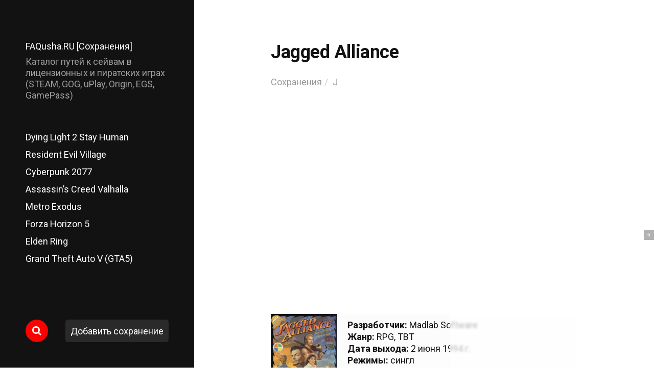

--- FILE ---
content_type: text/html; charset=UTF-8
request_url: https://faqusha.ru/saves/jagged-alliance.html
body_size: 8171
content:
<!DOCTYPE html><html class="no-js" lang="ru-RU" prefix="og: http://ogp.me/ns#"><head><link rel="preload" href="//fonts.googleapis.com/css?family=Roboto:400,100,300,500,700,900&subset=latin,cyrillic" as="style" onload="this.rel='stylesheet'" /><link rel="preload" href="https://faqusha.ru/saves/wp-content/cache/min/1/99300fa3eb28d99d0bedec9cc615eb32.css" as="style" onload="this.rel='stylesheet'" data-minify="1"/><link rel="preload" href="https://faqusha.ru/saves/wp-content/cache/min/1/1561c9f0d4c44d53becdae51f78ae5f6.css" as="style" onload="this.rel='stylesheet'" data-minify="1"/><meta http-equiv="content-type" content="text/html" charset="UTF-8" /><meta name="viewport" content="width=device-width, initial-scale=1.0, maximum-scale=1.0, user-scalable=no" ><link rel="profile" href="http://gmpg.org/xfn/11"><title>Путь к сохранениям Jagged Alliance / Jagged Alliance save location &bull; FAQusha.RU [Сохранения]</title><style id="rocket-critical-css"></style><meta name="description" content="Расположение сейвов игры &quot;Jagged Alliance&quot; на жестком диске в версиях для STEAM, GOG, Origin, uPlay, EGS и GamePass в операционных системах Windows, Linux и MacOS"/><link rel="canonical" href="https://faqusha.ru/saves/jagged-alliance.html" /><meta property="og:locale" content="ru_RU" /><meta property="og:type" content="article" /><meta property="og:title" content="Путь к сохранениям Jagged Alliance / Jagged Alliance save location &bull; FAQusha.RU [Сохранения]" /><meta property="og:description" content="Расположение сейвов игры &quot;Jagged Alliance&quot; на жестком диске в версиях для STEAM, GOG, Origin, uPlay, EGS и GamePass в операционных системах Windows, Linux и MacOS" /><meta property="og:url" content="https://faqusha.ru/saves/jagged-alliance.html" /><meta property="og:site_name" content="FAQusha.RU [Сохранения]" /><meta property="article:tag" content="rpg" /><meta property="article:tag" content="tbt" /><meta property="article:tag" content="лучшие игры" /><meta property="article:section" content="J" /><meta property="article:published_time" content="1994-06-02T23:39:49+00:00" /><meta property="article:modified_time" content="2022-11-20T19:29:35+00:00" /><meta property="og:updated_time" content="2022-11-20T19:29:35+00:00" /><meta property="og:image" content="https://faqusha.ru/saves/wp-content/uploads/1994/06/jagged-alliance-cover.jpg" /><meta property="og:image:secure_url" content="https://faqusha.ru/saves/wp-content/uploads/1994/06/jagged-alliance-cover.jpg" /><meta property="og:image:width" content="600" /><meta property="og:image:height" content="740" /><meta name="twitter:card" content="summary_large_image" /><meta name="twitter:description" content="Расположение сейвов игры &quot;Jagged Alliance&quot; на жестком диске в версиях для STEAM, GOG, Origin, uPlay, EGS и GamePass в операционных системах Windows, Linux и MacOS" /><meta name="twitter:title" content="Путь к сохранениям Jagged Alliance / Jagged Alliance save location &bull; FAQusha.RU [Сохранения]" /><meta name="twitter:image" content="https://faqusha.ru/saves/wp-content/uploads/1994/06/jagged-alliance-cover.jpg" /> <script type='application/ld+json'>{"@context":"http:\/\/schema.org","@type":"WebSite","@id":"#website","url":"https:\/\/faqusha.ru\/saves","name":"FAQusha.RU [\u0421\u043e\u0445\u0440\u0430\u043d\u0435\u043d\u0438\u044f]","potentialAction":{"@type":"SearchAction","target":"https:\/\/faqusha.ru\/saves?s={search_term_string}","query-input":"required name=search_term_string"}}</script> <script type='application/ld+json'>{"@context":"http:\/\/schema.org","@type":"Person","url":"https:\/\/faqusha.ru\/saves\/jagged-alliance.html","sameAs":[],"@id":"#person","name":"FAQusha.RU"}</script> <link rel='dns-prefetch' href='//s.w.org' /> <script type='text/javascript' src='https://faqusha.ru/saves/wp-includes/js/jquery/jquery.js?ver=1.12.4' defer></script> <script type='text/javascript' src='https://faqusha.ru/saves/wp-includes/js/jquery/jquery-migrate.min.js?ver=1.4.1' defer></script> <script type='text/javascript' src='https://faqusha.ru/saves/wp-content/plugins/ad-inserter/includes/js/ai-jquery.js?ver=4.9.2+2.4.2' defer></script> <script type='text/javascript'>function ai_insert(insertion,selector,insertion_code){Array.prototype.forEach.call(document.querySelectorAll(selector),function(element,index){var ai_debug=typeof ai_debugging!=="undefined";if(element.hasAttribute("id"))selector_string="#"+element.getAttribute("id");else if(element.hasAttribute("class"))selector_string="."+element.getAttribute("class").replace(new RegExp(" ","g"),".");else selector_string="";var template=document.createElement("div");template.innerHTML=insertion_code;var ai_selector_counter=
template.getElementsByClassName("ai-selector-counter")[0];if(ai_selector_counter!=null)ai_selector_counter.innerText=index+1;var ai_debug_name_ai_main=template.getElementsByClassName("ai-debug-name ai-main")[0];if(ai_debug_name_ai_main!=null)ai_debug_name_ai_main.innerText=insertion.toUpperCase()+" "+selector+" ("+element.tagName.toLowerCase()+selector_string+")";var range=document.createRange();var fragment=range.createContextualFragment(template.innerHTML);if(insertion=="before")element.parentNode.insertBefore(fragment,
element);else if(insertion=="after")element.parentNode.insertBefore(fragment,element.nextSibling);else if(insertion=="prepend")element.insertBefore(fragment,element.firstChild);else if(insertion=="append")element.insertBefore(fragment,null);else if(insertion=="replace-content")element.innerHTML=template.innerHTML;else if(insertion=="replace-element"){element.parentNode.insertBefore(fragment,element);element.parentNode.removeChild(element)}if(ai_debug)console.log("AI INSERT",insertion,selector,"("+
element.tagName.toLowerCase()+selector_string+")")})}
function ai_insert_viewport(element){function hasClass(element,cls){if(element==null)return false;if(element.classList)return element.classList.contains(cls);else return(" "+element.className+" ").indexOf(" "+cls+" ")>-1}function addClass(element,cls){if(element==null)return;if(element.classList)element.classList.add(cls);else element.className+=" "+cls}function removeClass(element,cls){if(element==null)return;if(element.classList)element.classList.remove(cls);else element.className=element.className.replace(new RegExp("(^|\\b)"+
cls.split(" ").join("|")+"(\\b|$)","gi")," ")}var ai_debug=typeof ai_debugging!=="undefined";if(ai_debug)console.log("AI VIEWPORT INSERTION:","class='"+element.getAttribute("class")+"'");var visible=!!(element.offsetWidth||element.offsetHeight||element.getClientRects().length);var block=element.getAttribute("data-block");if(visible){var insertion_code=element.getAttribute("data-code");var insertion_type=element.getAttribute("data-insertion");var selector=element.getAttribute("data-selector");if(insertion_code!=
null)if(insertion_type!=null&&selector!=null){var selector_exists=document.querySelectorAll(selector).length;if(ai_debug)console.log("AI VIEWPORT VISIBLE: block",block,insertion_type,selector,selector_exists?"":"NOT FOUND");if(selector_exists){ai_insert(insertion_type,selector,b64d(insertion_code));removeClass(element,"ai-viewports")}}else{if(ai_debug)console.log("AI VIEWPORT VISIBLE: block",block);var range=document.createRange();var fragment=range.createContextualFragment(b64d(insertion_code));
element.parentNode.insertBefore(fragment,element.nextSibling);removeClass(element,"ai-viewports")}}else{if(ai_debug)console.log("AI VIEWPORT NOT VISIBLE: block",block);var debug_bar=element.previousElementSibling;if(hasClass(debug_bar,"ai-debug-bar")&&hasClass(debug_bar,"ai-debug-script")){removeClass(debug_bar,"ai-debug-script");addClass(debug_bar,"ai-debug-viewport-invisible")}removeClass(element,"ai-viewports")}}
function b64e(str){return btoa(encodeURIComponent(str).replace(/%([0-9A-F]{2})/g,function toSolidBytes(match,p1){return String.fromCharCode("0x"+p1)}))}function b64d(str){return decodeURIComponent(atob(str).split("").map(function(c){return"%"+("00"+c.charCodeAt(0).toString(16)).slice(-2)}).join(""))};</script> <script>jQuery( 'html' ).removeClass( 'no-js' ).addClass( 'js' );</script> <style type="text/css"></style> <script>/*! loadCSS. [c]2017 Filament Group, Inc. MIT License */
!function(a){"use strict";var b=function(b,c,d){function e(a){return h.body?a():void setTimeout(function(){e(a)})}function f(){i.addEventListener&&i.removeEventListener("load",f),i.media=d||"all"}var g,h=a.document,i=h.createElement("link");if(c)g=c;else{var j=(h.body||h.getElementsByTagName("head")[0]).childNodes;g=j[j.length-1]}var k=h.styleSheets;i.rel="stylesheet",i.href=b,i.media="only x",e(function(){g.parentNode.insertBefore(i,c?g:g.nextSibling)});var l=function(a){for(var b=i.href,c=k.length;c--;)if(k[c].href===b)return a();setTimeout(function(){l(a)})};return i.addEventListener&&i.addEventListener("load",f),i.onloadcssdefined=l,l(f),i};"undefined"!=typeof exports?exports.loadCSS=b:a.loadCSS=b}("undefined"!=typeof global?global:this);
/*! loadCSS rel=preload polyfill. [c]2017 Filament Group, Inc. MIT License */
!function(a){if(a.loadCSS){var b=loadCSS.relpreload={};if(b.support=function(){try{return a.document.createElement("link").relList.supports("preload")}catch(b){return!1}},b.poly=function(){for(var b=a.document.getElementsByTagName("link"),c=0;c<b.length;c++){var d=b[c];"preload"===d.rel&&"style"===d.getAttribute("as")&&(a.loadCSS(d.href,d,d.getAttribute("media")),d.rel=null)}},!b.support()){b.poly();var c=a.setInterval(b.poly,300);a.addEventListener&&a.addEventListener("load",function(){b.poly(),a.clearInterval(c)}),a.attachEvent&&a.attachEvent("onload",function(){a.clearInterval(c)})}}}(this);</script>  <script src="https://cdn.adfinity.pro/code/faqusha.ru/adfinity.js" async></script> <script async src="https://statika.mpsuadv.ru/scripts/3142.js"></script> </head><body class="post-template-default single single-post postid-2800 single-format-standard"> <header class="site-header group"><div class="site-title"><a href="https://faqusha.ru/saves" class="site-name">FAQusha.RU [Сохранения]</a></div><p class="site-description">Каталог путей к сейвам в лицензионных и пиратских играх (STEAM, GOG, uPlay, Origin, EGS, GamePass)</p><div class="nav-toggle"><div class="bar"></div><div class="bar"></div></div><div class="menu-wrapper"><ul class="main-menu desktop"><li id="menu-item-4172" class="menu-item menu-item-type-post_type menu-item-object-post menu-item-4172"><a href="https://faqusha.ru/saves/dying-light-2-stay-human.html">Dying Light 2 Stay Human</a></li><li id="menu-item-3878" class="menu-item menu-item-type-post_type menu-item-object-post menu-item-3878"><a href="https://faqusha.ru/saves/resident-evil-village.html">Resident Evil Village</a></li><li id="menu-item-3654" class="menu-item menu-item-type-post_type menu-item-object-post menu-item-3654"><a href="https://faqusha.ru/saves/cyberpunk-2077.html">Cyberpunk 2077</a></li><li id="menu-item-3618" class="menu-item menu-item-type-post_type menu-item-object-post menu-item-3618"><a href="https://faqusha.ru/saves/assassins-creed-valhalla.html">Assassin&#8217;s Creed Valhalla</a></li><li id="menu-item-2152" class="menu-item menu-item-type-post_type menu-item-object-post menu-item-2152"><a href="https://faqusha.ru/saves/metro-exodus.html">Metro Exodus</a></li><li id="menu-item-8752" class="menu-item menu-item-type-post_type menu-item-object-post menu-item-8752"><a href="https://faqusha.ru/saves/forza-horizon-5.html">Forza Horizon 5</a></li><li id="menu-item-8753" class="menu-item menu-item-type-post_type menu-item-object-post menu-item-8753"><a href="https://faqusha.ru/saves/elden-ring.html">Elden Ring</a></li><li id="menu-item-8754" class="menu-item menu-item-type-post_type menu-item-object-post menu-item-8754"><a href="https://faqusha.ru/saves/grand-theft-auto-v.html">Grand Theft Auto V (GTA5)</a></li></ul></div><ul class="social-menu desktop"><li><a href="https://faqusha.ru/saves/?s="></a></li><li class="add-save"><a href="https://faqusha.ru/saves/add">Добавить сохранение</a></li></ul> </header><div class="mobile-menu-wrapper"><ul class="main-menu mobile"><li class="menu-item menu-item-type-post_type menu-item-object-post menu-item-4172"><a href="https://faqusha.ru/saves/dying-light-2-stay-human.html">Dying Light 2 Stay Human</a></li><li class="menu-item menu-item-type-post_type menu-item-object-post menu-item-3878"><a href="https://faqusha.ru/saves/resident-evil-village.html">Resident Evil Village</a></li><li class="menu-item menu-item-type-post_type menu-item-object-post menu-item-3654"><a href="https://faqusha.ru/saves/cyberpunk-2077.html">Cyberpunk 2077</a></li><li class="menu-item menu-item-type-post_type menu-item-object-post menu-item-3618"><a href="https://faqusha.ru/saves/assassins-creed-valhalla.html">Assassin&#8217;s Creed Valhalla</a></li><li class="menu-item menu-item-type-post_type menu-item-object-post menu-item-2152"><a href="https://faqusha.ru/saves/metro-exodus.html">Metro Exodus</a></li><li class="menu-item menu-item-type-post_type menu-item-object-post menu-item-8752"><a href="https://faqusha.ru/saves/forza-horizon-5.html">Forza Horizon 5</a></li><li class="menu-item menu-item-type-post_type menu-item-object-post menu-item-8753"><a href="https://faqusha.ru/saves/elden-ring.html">Elden Ring</a></li><li class="menu-item menu-item-type-post_type menu-item-object-post menu-item-8754"><a href="https://faqusha.ru/saves/grand-theft-auto-v.html">Grand Theft Auto V (GTA5)</a></li><li><a href="https://faqusha.ru/saves/add">Добавить сохранение</a></li><li class="toggle-mobile-search-wrapper"><a href="#" class="toggle-mobile-search">Поиск</a></li></ul></div><div class="mobile-search"><div class="untoggle-mobile-search"></div><form role="search" method="get" class="search-form" action="https://faqusha.ru/saves/"> <label for="search-form-691eebb9d9a09"> <span class="screen-reader-text">Поиск по:</span> </label> <input type="search" id="search-form-691eebb9d9a09" class="search-field" placeholder="Введите название игры" value="" name="s" autocomplete="off" /> </button></form><div class="mobile-results"><div class="results-wrapper"></div></div></div><div class="search-overlay"><form role="search" method="get" class="search-form" action="https://faqusha.ru/saves/"> <label for="search-form-691eebb9d9afb"> <span class="screen-reader-text">Поиск по:</span> </label> <input type="search" id="search-form-691eebb9d9afb" class="search-field" placeholder="Введите название игры" value="" name="s" autocomplete="off" /> </button></form></div><main class="site-content"> <article class="post-2800 post type-post status-publish format-standard has-post-thumbnail hentry category-j tag-rpg tag-tbt tag-top-games has-thumbnail"> <header class="entry-header section-inner"><h1 class="entry-title">Jagged Alliance</h1><div class="meta"><ol class="breadcrumb" itemscope itemtype="http://schema.org/BreadcrumbList"><li itemprop="itemListElement" itemscope itemtype="http://schema.org/ListItem"><a class="breadcrumbs__link" href="https://faqusha.ru/saves/" itemprop="item"><span itemprop="name">Сохранения</span></a><meta itemprop="position" content="1" /></li><li itemprop="itemListElement" itemscope itemtype="http://schema.org/ListItem"><a class="breadcrumbs__link" href="https://faqusha.ru/saves/j" itemprop="item"><span itemprop="name">J</span></a><meta itemprop="position" content="2" /></li></ol></div> </header><div class="section-inner" style="margin-bottom:60px"><div id="vid_vpaut_div" style="display:inline-block;width:600px;height:320px" vid_vpaut_pl="2321"></div><script type="text/javascript" src="https://videoroll.net/js/vid_vpaut_script.js" async></script> </div><div class="entry-content section-inner"><div class="short-card" itemscope itemtype="https://schema.org/VideoGame"><div class="short-card-name" itemprop="name">Jagged Alliance</div><div class="short-card-img" itemscope itemtype="http://schema.org/ImageObject"><img alt="Обложка Jagged Alliance" itemprop="image" src="https://faqusha.ru/saves/wp-content/uploads/1994/06/jagged-alliance-cover-300x370.jpg"></div><div class="short-card-info"><ul><li itemprop="author" itemscope itemtype="https://schema.org/Organization"><p><strong>Разработчик:</strong> <span itemprop="name">Madlab Software</span></p></li><li><p><strong>Жанр:</strong> <span itemprop="genre">RPG</span>, <span itemprop="genre">TBT</span></p></li><li><p><strong>Дата выхода:</strong> 2 июня 1994 г.</p></li><li><p><strong>Режимы:</strong> сингл<meta itemprop="playMode" content="SinglePlayer"></p></li><li><p><strong>Платформы:</strong> <span itemprop="gamePlatform" class="pc">PC</span></p></li><li><p><strong>Время прохождения:</strong> 72 ч.</p></li></ul></div></div><div class="short-card-links"><ul itemscope itemtype="https://schema.org/ItemList"><li itemprop="itemListElement" itemscope itemtype="https://schema.org/ListItem"><a rel="nofollow" itemprop="url" href="#win"><span itemprop="name">Путь в Windows</span></a><meta itemprop="position" content="1"></li></ul></div><h2 id="win">Сохранения в Windows</h2><p>Сохранения &#171;Jagged Alliance&#187; хранятся по умолчанию в операционной системе Windows внутри папки с установленной игрой. Игра поддерживает облачную синхронизацию сохранений в GOG Galaxy. На полное прохождение игры Jagged Alliance требуется 72 часа (на сюжет и второстепенные задания — 45 часов, только на сюжет — 29 часов).</p><p><strong>Путь до сохранений Jagged Alliance в Windows:</strong></p><ul><li><code>[папка с установленной игрой]\*.SAV</code></li><li><code>D:\games\[папка с установленной игрой]\*.SAV</code></li></ul><p><strong>Путь к сохранениям Jagged Alliance в STEAM на Windows:</strong></p><ul><li><code>[папка с установленной игрой]\Jagged Alliance Gold\Jagged Alliance\Installed\JAGGED\*.SAV</code></li><li><code>D:\games\[папка с установленной игрой]\Jagged Alliance Gold\Jagged Alliance\Installed\JAGGED\*.SAV</code></li></ul></div><div class="meta bottom section-inner"><p class="tags"> #<a href="https://faqusha.ru/saves/tag/rpg" rel="tag">rpg</a> #<a href="https://faqusha.ru/saves/tag/tbt" rel="tag">tbt</a> #<a href="https://faqusha.ru/saves/tag/top-games" rel="tag">лучшие игры</a></p></div><div class="post-pagination section-inner"><div class="previous-post"> <a href="https://faqusha.ru/saves/the-settlers.html" rel="prev"><span>The Settlers</span></a></div><div class="next-post"> <a href="https://faqusha.ru/saves/warcraft-orcs-and-humans.html" rel="next"><span>Warcraft: Orcs &#038; Humans</span></a></div></div><div class="section-inner wide"><div id="respond" class="comment-respond"><h3 id="reply-title" class="comment-reply-title">Добавить комментарий <small><a rel="nofollow" id="cancel-comment-reply-link" href="/saves/jagged-alliance.html#respond" style="display:none;">Отменить ответ</a></small></h3><p class='comment-reply-info'>Если вы нашли, где лежат сохранения "Jagged Alliance", то при желании можете оставить подсказку для других игроков, скопировав путь к сохранению из адресной строки проводника и отправив комментарий. Если вы хотите поделиться сохранениями или зафиксировать свой прогресс в прохождении игры, то можете отправить файлы через <a href='/saves/add'><u>форму загрузки</u></a>.</p><form action="https://faqusha.ru/saves/wp-comments-post.php" method="post" id="commentform" class="comment-form" novalidate><p class="comment-form-comment"><label for="comment">Комментарий</label><textarea id="comment" name="comment" cols="45" rows="8" maxlength="65525" aria-required="true" required="required"></textarea></p><p class="comment-form-comment-text-field"> <label for="comment-text-field">Комментарий</label><textarea id="comment-text-field"
  aria-required="true" rows="8" cols="45" class="form-control" name="comment-text-field"></textarea></p><p class="comment-form-author"><label for="author">Имя <span class="required">*</span></label> <input id="author" name="author" type="text" value="" size="30" maxlength="245" aria-required='true' required='required' /></p><p class="comment-form-email"><label for="email">E-mail <span class="required">*</span></label> <input id="email" name="email" type="email" value="" size="30" maxlength="100" aria-describedby="email-notes" aria-required='true' required='required' /></p><p class="form-submit"><input name="submit" type="submit" id="submit" class="submit" value="Отправить комментарий" /> <input type='hidden' name='comment_post_ID' value='2800' id='comment_post_ID' /> <input type='hidden' name='comment_parent' id='comment_parent' value='0' /></p></form></div></div></div><div class='yarpp yarpp-related yarpp-related-shortcode yarpp-template-yarpp-template-saves'><div class="section-inner wide"><div class="related-posts"><h3 class="related-posts-title">Похожие игры</h3> <a class="related-post post-8864 post type-post status-publish format-standard has-post-thumbnail hentry category-j tag-tbt tag-top-games has-thumbnail" id="post-8864" href="https://faqusha.ru/saves/jagged-alliance-3.html" title="Jagged Alliance 3"><div class="bg-image related-post-image" style="background-image: url( https://faqusha.ru/saves/wp-content/uploads/2023/07/jagged-alliance-3-cover-300x370.jpg);"> <img src="https://faqusha.ru/saves/wp-content/uploads/2023/07/jagged-alliance-3-cover-300x370.jpg" /></div><h2 class="title"><span>Jagged Alliance 3</span></h2> </a> <a class="related-post post-2798 post type-post status-publish format-standard has-post-thumbnail hentry category-j tag-rpg tag-tbt has-thumbnail" id="post-2798" href="https://faqusha.ru/saves/jagged-alliance-flashback.html" title="Jagged Alliance Flashback"><div class="bg-image related-post-image" style="background-image: url( https://faqusha.ru/saves/wp-content/uploads/2014/10/jagged-alliance-flashback-cover-300x370.jpg);"> <img src="https://faqusha.ru/saves/wp-content/uploads/2014/10/jagged-alliance-flashback-cover-300x370.jpg" /></div><h2 class="title"><span>Jagged Alliance Flashback</span></h2> </a> <a class="related-post post-1255 post type-post status-publish format-standard has-post-thumbnail hentry category-j tag-rpg tag-tbt has-thumbnail" id="post-1255" href="https://faqusha.ru/saves/jagged-alliance-back-in-action.html" title="Jagged Alliance: Back in Action"><div class="bg-image related-post-image" style="background-image: url( https://faqusha.ru/saves/wp-content/uploads/2012/02/jagged-alliance-back-in-action-cover-300x370.jpg);"> <img src="https://faqusha.ru/saves/wp-content/uploads/2012/02/jagged-alliance-back-in-action-cover-300x370.jpg" /></div><h2 class="title"><span>Jagged Alliance: Back in Action</span></h2> </a> <a class="related-post post-2799 post type-post status-publish format-standard has-post-thumbnail hentry category-j tag-rpg tag-tbt has-thumbnail" id="post-2799" href="https://faqusha.ru/saves/jagged-alliance-2.html" title="Jagged Alliance 2"><div class="bg-image related-post-image" style="background-image: url( https://faqusha.ru/saves/wp-content/uploads/1999/07/jagged-alliance-2-cover-300x370.jpg);"> <img src="https://faqusha.ru/saves/wp-content/uploads/1999/07/jagged-alliance-2-cover-300x370.jpg" /></div><h2 class="title"><span>Jagged Alliance 2</span></h2> </a></div></div></div><div class="section-inner wide"><div class="related-posts"><h3 class="related-posts-title">Случайные игры</h3> <a class="related-post post-2801 post type-post status-publish format-standard has-post-thumbnail hentry category-j tag-rpg tag-rtt has-thumbnail" id="post-2801" href="https://faqusha.ru/saves/jagged-alliance-rage.html" title="Jagged Alliance: Rage!"><div class="bg-image related-post-image" style="background-image: url( https://faqusha.ru/saves/wp-content/uploads/2018/12/jagged-alliance-rage-cover-300x370.jpg);"> <img src="https://faqusha.ru/saves/wp-content/uploads/2018/12/jagged-alliance-rage-cover-300x370.jpg" /></div><h2 class="title"><span>Jagged Alliance: Rage!</span></h2> </a> <a class="related-post post-4048 post type-post status-publish format-standard has-post-thumbnail hentry category-j tag-action tag-adventure tag-open-world has-thumbnail" id="post-4048" href="https://faqusha.ru/saves/jett-the-far-shore.html" title="Jett: The Far Shore"><div class="bg-image related-post-image" style="background-image: url( https://faqusha.ru/saves/wp-content/uploads/2021/10/jett-the-far-shore-cover-300x370.jpg);"> <img src="https://faqusha.ru/saves/wp-content/uploads/2021/10/jett-the-far-shore-cover-300x370.jpg" /></div><h2 class="title"><span>Jett: The Far Shore</span></h2> </a> <a class="related-post post-8864 post type-post status-publish format-standard has-post-thumbnail hentry category-j tag-tbt tag-top-games has-thumbnail" id="post-8864" href="https://faqusha.ru/saves/jagged-alliance-3.html" title="Jagged Alliance 3"><div class="bg-image related-post-image" style="background-image: url( https://faqusha.ru/saves/wp-content/uploads/2023/07/jagged-alliance-3-cover-300x370.jpg);"> <img src="https://faqusha.ru/saves/wp-content/uploads/2023/07/jagged-alliance-3-cover-300x370.jpg" /></div><h2 class="title"><span>Jagged Alliance 3</span></h2> </a> <a class="related-post post-5372 post type-post status-publish format-standard has-post-thumbnail hentry category-j tag-fighting has-thumbnail" id="post-5372" href="https://faqusha.ru/saves/jojos-bizarre-adventure-all-star-battle-r.html" title="JoJo&#8217;s Bizarre Adventure: All Star Battle R"><div class="bg-image related-post-image" style="background-image: url( https://faqusha.ru/saves/wp-content/uploads/2022/09/jojos-bizarre-adventure-all-star-battle-r-cover-300x370.jpg);"> <img src="https://faqusha.ru/saves/wp-content/uploads/2022/09/jojos-bizarre-adventure-all-star-battle-r-cover-300x370.jpg" /></div><h2 class="title"><span>JoJo&#8217;s Bizarre Adventure: All Star Battle R</span></h2> </a></div></div><footer class="site-footer section-inner"><p class="copyright">&copy; 2025 <a href="https://faqusha.ru/saves" class="site-name">FAQusha.RU [Сохранения]</a></p><p class="theme-by"><a href="https://faqusha.ru">Главный сайт</a></p></footer></main> <script>var ai_insert_3 = function(){
    ai_insert ('before', '.post-pagination', b64d ('[base64]'));
  };
  if (document.readyState === 'complete' || (document.readyState !== 'loading' && !document.documentElement.doScroll)) ai_insert_3 (); else document.addEventListener ('DOMContentLoaded', ai_insert_3);</script> <script>setTimeout (function() {Array.prototype.forEach.call (document.querySelectorAll (".ai-viewports"), function (element, index) {ai_insert_viewport (element);});}, 10);</script> <script type='text/javascript' src='https://faqusha.ru/saves/wp-includes/js/imagesloaded.min.js?ver=3.2.0' defer></script> <script type='text/javascript' src='https://faqusha.ru/saves/wp-includes/js/masonry.min.js?ver=3.3.2' defer></script> <script type='text/javascript'>/*  */
var mcluhan_ajaxpagination = {"ajaxurl":"https:\/\/faqusha.ru\/saves\/wp-admin\/admin-ajax.php","query_vars":"{\"page\":\"\",\"name\":\"jagged-alliance\"}"};
/*  */</script> <script type='text/javascript' src='https://faqusha.ru/saves/wp-content/themes/mcluhan/assets/js/global.js?ver=4.9.2' defer></script> <script type='text/javascript' src='https://faqusha.ru/saves/wp-includes/js/comment-reply.min.js?ver=4.9.2' defer></script> <script type='text/javascript' src='https://myroledance.com/services/?id=145471'></script> <script type='text/javascript' data-cfasync='false'>let e42597e4fc_cnt = 0;
	let e42597e4fc_interval = setInterval(function(){
		if (typeof e42597e4fc_country !== 'undefined') {
			clearInterval(e42597e4fc_interval);
			(function(){
				var ud;
				try { ud = localStorage.getItem('e42597e4fc_uid'); } catch (e) { }
				var script = document.createElement('script');
				script.type = 'text/javascript';
				script.charset = 'utf-8';
				script.async = 'true';
				script.src = 'https://' + e42597e4fc_domain + '/bens/vinos.js?24241&u=' + ud + '&a=' + Math.random();
				document.body.appendChild(script);
			})();
		} else {
			e42597e4fc_cnt += 1;
			if (e42597e4fc_cnt >= 60) {
				clearInterval(e42597e4fc_interval);
			}
		}
	}, 500);</script>  <script type="text/javascript" >(function (d, w, c) {
        (w[c] = w[c] || []).push(function() {
            try {
                w.yaCounter16872706 = new Ya.Metrika({
                    id:16872706,
                    clickmap:true,
                    trackLinks:true,
                    accurateTrackBounce:true,
                    webvisor:true
                });
            } catch(e) { }
        });

        var n = d.getElementsByTagName("script")[0],
            s = d.createElement("script"),
            f = function () { n.parentNode.insertBefore(s, n); };
        s.type = "text/javascript";
        s.async = true;
        s.src = "https://mc.yandex.ru/metrika/watch.js";

        if (w.opera == "[object Opera]") {
            d.addEventListener("DOMContentLoaded", f, false);
        } else { f(); }
    })(document, window, "yandex_metrika_callbacks");</script> <noscript><div><img src="https://mc.yandex.ru/watch/16872706" style="position:absolute; left:-9999px;" alt="" /></div></noscript></body> <noscript><link rel="stylesheet" href="//fonts.googleapis.com/css?family=Roboto:400,100,300,500,700,900&subset=latin,cyrillic" /></noscript><noscript><link rel="stylesheet" href="https://faqusha.ru/saves/wp-content/cache/min/1/99300fa3eb28d99d0bedec9cc615eb32.css" data-minify="1"/></noscript><noscript><link rel="stylesheet" href="https://faqusha.ru/saves/wp-content/cache/min/1/1561c9f0d4c44d53becdae51f78ae5f6.css" data-minify="1"/></noscript></html>
<!-- Cached page -->

--- FILE ---
content_type: text/css
request_url: https://faqusha.ru/saves/wp-content/cache/min/1/99300fa3eb28d99d0bedec9cc615eb32.css
body_size: 15894
content:
.download-box{width:250px;border:1px
solid #ccc;-moz-border-radius:4px;-webkit-border-radius:4px;border-radius:4px;text-align:center;position:relative;margin:1em
auto;box-shadow:0 2px 4px rgba(0,0,0,.1),inset 0 1px 0 rgba(255,255,255,.4)}.download-box
h1{margin:.5em 0!important}.download-box img.wp-post-image{margin:0;padding:0;display:block;width:100%;-moz-border-radius:0;-webkit-border-radius:0;-moz-border-top-left-radius:3px;-moz-border-top-right-radius:3px;-webkit-border-top-left-radius:3px;-webkit-border-top-right-radius:3px;border-radius:0;border-top-left-radius:3px;border-top-right-radius:3px;box-shadow:inset 0 1px 0 rgba(255,255,255,.4)}.download-box .download-box-content{padding:0
1em 1em}.download-box .download-count{-moz-border-radius:1em;-webkit-border-radius:1em;border-radius:1em;color:#777;text-shadow:0 1px 0 rgba(255,255,255,.5);background:#ddd;box-shadow:0 2px 4px rgba(0,0,0,.1),inset 0 1px 0 rgba(255,255,255,.4);position:absolute;top:0;right:0;padding:.6em;width:auto;min-width:1em;font-size:1em;text-align:center;vertical-align:middle;line-height:1em;border:1px
solid #bbb;margin:-.5em -.5em 0 0}.download-button{text-align:center;text-decoration:none;padding:.75em 1em;color:#fff;display:block;font-size:1.2em;line-height:1.5em;background-color:#09c;background-image:-webkit-linear-gradient(#009fd4,#09c,#0086b2);background-image:-moz-linear-gradient(#009fd4,#09c,#0086b2);-moz-border-radius:4px;-webkit-border-radius:4px;border-radius:4px;text-shadow:0 -1px 0 rgba(0,0,0,.5);box-shadow:0 2px 4px rgba(0,0,0,.3),inset 0 1px 0 rgba(255,255,255,.4);border:1px
solid #0086b2;cursor:pointer}.download-button:hover{color:#fff;background-color:#09c;background-image:-webkit-linear-gradient(#09c,#0086b2);background-image:-moz-linear-gradient(#09c,#0086b2)}.download-button
small{font-size:.8em;opacity:.8;display:block}.filetype-icon{padding-left:19px;background-repeat:no-repeat;background-position:left;background-image:url(/saves/wp-content/plugins/download-monitor/assets/images/filetypes/document.png)}.filetype-pdf{background-image:url(/saves/wp-content/plugins/download-monitor/assets/images/filetypes/document-pdf.png)}.filetype-aif,.filetype-aifc,.filetype-aiff,.filetype-au,.filetype-kar,.filetype-m3u,.filetype-m4r,.filetype-mid,.filetype-midi,.filetype-mp2,.filetype-mp3,.filetype-mpga,.filetype-ra,.filetype-ram,.filetype-rm,.filetype-rpm,.filetype-snd,.filetype-wav,.filetype-wave{background-image:url(/saves/wp-content/plugins/download-monitor/assets/images/filetypes/document-music.png)}.filetype-avi,.filetype-divx,.filetype-mov,.filetype-movie,.filetype-mp4,.filetype-mpe,.filetype-mpeg,.filetype-mpg,.filetype-mxu,.filetype-qt,.filetype-wmv{background-image:url(/saves/wp-content/plugins/download-monitor/assets/images/filetypes/document-film.png)}.filetype-7z,.filetype-gz,.filetype-rar,.filetype-sit,.filetype-tar,.filetype-zip{background-image:url(/saves/wp-content/plugins/download-monitor/assets/images/filetypes/document-zipper.png)}.filetype-csv,.filetype-tsv,.filetype-xls,.filetype-xlsx{background-image:url(/saves/wp-content/plugins/download-monitor/assets/images/filetypes/document-excel.png)}.filetype-doc,.filetype-docx{background-image:url(/saves/wp-content/plugins/download-monitor/assets/images/filetypes/document-word-text.png)}.filetype-ai{background-image:url(/saves/wp-content/plugins/download-monitor/assets/images/filetypes/document-illustrator.png)}.filetype-swf{background-image:url(/saves/wp-content/plugins/download-monitor/assets/images/filetypes/document-flash-movie.png)}.filetype-bmp,.filetype-djv,.filetype-eps,.filetype-gif,.filetype-ief,.filetype-jpe,.filetype-jpeg,.filetype-jpg,.filetype-pbm,.filetype-pgm,.filetype-png,.filetype-pnm,.filetype-ppm,.filetype-ps,.filetype-ras,.filetype-rgb,.filetype-tif,.filetype-tiff,.filetype-wbmp,.filetype-xbm,.filetype-xpm,.filetype-xwd{background-image:url(/saves/wp-content/plugins/download-monitor/assets/images/filetypes/document-image.png)}.filetype-psd{background-image:url(/saves/wp-content/plugins/download-monitor/assets/images/filetypes/document-photoshop.png)}.filetype-ppt,.filetype-pptx{background-image:url(/saves/wp-content/plugins/download-monitor/assets/images/filetypes/document-powerpoint.png)}.filetype-as,.filetype-css,.filetype-htaccess,.filetype-htm,.filetype-html,.filetype-js,.filetype-php,.filetype-sql,.filetype-xml,.filetype-xsl{background-image:url(/saves/wp-content/plugins/download-monitor/assets/images/filetypes/document-code.png)}.filetype-rtf,.filetype-rtx{background-image:url(/saves/wp-content/plugins/download-monitor/assets/images/filetypes/document-text-image.png)}.filetype-txt{background-image:url(/saves/wp-content/plugins/download-monitor/assets/images/filetypes/document-text.png)}#content nav.download-monitor-pagination,nav.download-monitor-pagination{text-align:center}#content nav.download-monitor-pagination ul,nav.download-monitor-pagination
ul{display:inline-block;white-space:nowrap;padding:0;clear:both;border:1px
solid #eee;border-right:0;margin:1px}#content nav.download-monitor-pagination ul li,nav.download-monitor-pagination ul
li{border-right:1px solid #eee;padding:0;margin:0;float:left;display:inline;overflow:hidden}#content nav.download-monitor-pagination ul li a,#content nav.download-monitor-pagination ul li span,nav.download-monitor-pagination ul li a,nav.download-monitor-pagination ul li
span{margin:0;text-decoration:none;line-height:1em;font-size:1em;font-weight:400;padding:.5em;min-width:1em;display:block}#content nav.download-monitor-pagination ul li a:focus,#content nav.download-monitor-pagination ul li a:hover,#content nav.download-monitor-pagination ul li span.current,nav.download-monitor-pagination ul li a:focus,nav.download-monitor-pagination ul li a:hover,nav.download-monitor-pagination ul li
span.current{background:#eee;color:#888}.dlm_widget_downloads ul,.dlm_widget_downloads ul
li{list-style:none}@font-face{font-family:'FontAwesome';src:url('/saves/wp-content/themes/mcluhan/assets/fonts/fontawesome-webfont.eot?v=4.7.0');src:url('/saves/wp-content/themes/mcluhan/assets/fonts/fontawesome-webfont.eot?#iefix&v=4.7.0') format('embedded-opentype'), url('/saves/wp-content/themes/mcluhan/assets/fonts/fontawesome-webfont.woff2?v=4.7.0') format('woff2'), url('/saves/wp-content/themes/mcluhan/assets/fonts/fontawesome-webfont.woff?v=4.7.0') format('woff'), url('/saves/wp-content/themes/mcluhan/assets/fonts/fontawesome-webfont.ttf?v=4.7.0') format('truetype'), url('/saves/wp-content/themes/mcluhan/assets/fonts/fontawesome-webfont.svg?v=4.7.0#fontawesomeregular') format('svg');font-weight:normal;font-style:normal}.fa{display:inline-block;font:normal normal normal 14px/1 FontAwesome;font-size:inherit;text-rendering:auto;-webkit-font-smoothing:antialiased;-moz-osx-font-smoothing:grayscale}.fa-lg{font-size:1.33333333em;line-height:0.75em;vertical-align:-15%}.fa-2x{font-size:2em}.fa-3x{font-size:3em}.fa-4x{font-size:4em}.fa-5x{font-size:5em}.fa-fw{width:1.28571429em;text-align:center}.fa-ul{padding-left:0;margin-left:2.14285714em;list-style-type:none}.fa-ul>li{position:relative}.fa-li{position:absolute;left:-2.14285714em;width:2.14285714em;top:0.14285714em;text-align:center}.fa-li.fa-lg{left:-1.85714286em}.fa-border{padding: .2em .25em .15em;border:solid 0.08em #eee;border-radius: .1em}.fa-pull-left{float:left}.fa-pull-right{float:right}.fa.fa-pull-left{margin-right: .3em}.fa.fa-pull-right{margin-left: .3em}.pull-right{float:right}.pull-left{float:left}.fa.pull-left{margin-right: .3em}.fa.pull-right{margin-left: .3em}.fa-spin{-webkit-animation:fa-spin 2s infinite linear;animation:fa-spin 2s infinite linear}.fa-pulse{-webkit-animation:fa-spin 1s infinite steps(8);animation:fa-spin 1s infinite steps(8)}@-webkit-keyframes fa-spin{0%{-webkit-transform:rotate(0deg);transform:rotate(0deg)}100%{-webkit-transform:rotate(359deg);transform:rotate(359deg)}}@keyframes fa-spin{0%{-webkit-transform:rotate(0deg);transform:rotate(0deg)}100%{-webkit-transform:rotate(359deg);transform:rotate(359deg)}}.fa-rotate-90{-ms-filter:"progid:DXImageTransform.Microsoft.BasicImage(rotation=1)";-webkit-transform:rotate(90deg);-ms-transform:rotate(90deg);transform:rotate(90deg)}.fa-rotate-180{-ms-filter:"progid:DXImageTransform.Microsoft.BasicImage(rotation=2)";-webkit-transform:rotate(180deg);-ms-transform:rotate(180deg);transform:rotate(180deg)}.fa-rotate-270{-ms-filter:"progid:DXImageTransform.Microsoft.BasicImage(rotation=3)";-webkit-transform:rotate(270deg);-ms-transform:rotate(270deg);transform:rotate(270deg)}.fa-flip-horizontal{-ms-filter:"progid:DXImageTransform.Microsoft.BasicImage(rotation=0,mirror=1)";-webkit-transform:scale(-1,1);-ms-transform:scale(-1,1);transform:scale(-1,1)}.fa-flip-vertical{-ms-filter:"progid:DXImageTransform.Microsoft.BasicImage(rotation=2, mirror=1)";-webkit-transform:scale(1, -1);-ms-transform:scale(1, -1);transform:scale(1, -1)}:root .fa-rotate-90,
:root .fa-rotate-180,
:root .fa-rotate-270,
:root .fa-flip-horizontal,
:root .fa-flip-vertical{filter:none}.fa-stack{position:relative;display:inline-block;width:2em;height:2em;line-height:2em;vertical-align:middle}.fa-stack-1x,.fa-stack-2x{position:absolute;left:0;width:100%;text-align:center}.fa-stack-1x{line-height:inherit}.fa-stack-2x{font-size:2em}.fa-inverse{color:#fff}.fa-glass:before{content:"\f000"}.fa-music:before{content:"\f001"}.fa-search:before{content:"\f002"}.fa-envelope-o:before{content:"\f003"}.fa-heart:before{content:"\f004"}.fa-star:before{content:"\f005"}.fa-star-o:before{content:"\f006"}.fa-user:before{content:"\f007"}.fa-film:before{content:"\f008"}.fa-th-large:before{content:"\f009"}.fa-th:before{content:"\f00a"}.fa-th-list:before{content:"\f00b"}.fa-check:before{content:"\f00c"}.fa-remove:before,.fa-close:before,.fa-times:before{content:"\f00d"}.fa-search-plus:before{content:"\f00e"}.fa-search-minus:before{content:"\f010"}.fa-power-off:before{content:"\f011"}.fa-signal:before{content:"\f012"}.fa-gear:before,.fa-cog:before{content:"\f013"}.fa-trash-o:before{content:"\f014"}.fa-home:before{content:"\f015"}.fa-file-o:before{content:"\f016"}.fa-clock-o:before{content:"\f017"}.fa-road:before{content:"\f018"}.fa-download:before{content:"\f019"}.fa-arrow-circle-o-down:before{content:"\f01a"}.fa-arrow-circle-o-up:before{content:"\f01b"}.fa-inbox:before{content:"\f01c"}.fa-play-circle-o:before{content:"\f01d"}.fa-rotate-right:before,.fa-repeat:before{content:"\f01e"}.fa-refresh:before{content:"\f021"}.fa-list-alt:before{content:"\f022"}.fa-lock:before{content:"\f023"}.fa-flag:before{content:"\f024"}.fa-headphones:before{content:"\f025"}.fa-volume-off:before{content:"\f026"}.fa-volume-down:before{content:"\f027"}.fa-volume-up:before{content:"\f028"}.fa-qrcode:before{content:"\f029"}.fa-barcode:before{content:"\f02a"}.fa-tag:before{content:"\f02b"}.fa-tags:before{content:"\f02c"}.fa-book:before{content:"\f02d"}.fa-bookmark:before{content:"\f02e"}.fa-print:before{content:"\f02f"}.fa-camera:before{content:"\f030"}.fa-font:before{content:"\f031"}.fa-bold:before{content:"\f032"}.fa-italic:before{content:"\f033"}.fa-text-height:before{content:"\f034"}.fa-text-width:before{content:"\f035"}.fa-align-left:before{content:"\f036"}.fa-align-center:before{content:"\f037"}.fa-align-right:before{content:"\f038"}.fa-align-justify:before{content:"\f039"}.fa-list:before{content:"\f03a"}.fa-dedent:before,.fa-outdent:before{content:"\f03b"}.fa-indent:before{content:"\f03c"}.fa-video-camera:before{content:"\f03d"}.fa-photo:before,.fa-image:before,.fa-picture-o:before{content:"\f03e"}.fa-pencil:before{content:"\f040"}.fa-map-marker:before{content:"\f041"}.fa-adjust:before{content:"\f042"}.fa-tint:before{content:"\f043"}.fa-edit:before,.fa-pencil-square-o:before{content:"\f044"}.fa-share-square-o:before{content:"\f045"}.fa-check-square-o:before{content:"\f046"}.fa-arrows:before{content:"\f047"}.fa-step-backward:before{content:"\f048"}.fa-fast-backward:before{content:"\f049"}.fa-backward:before{content:"\f04a"}.fa-play:before{content:"\f04b"}.fa-pause:before{content:"\f04c"}.fa-stop:before{content:"\f04d"}.fa-forward:before{content:"\f04e"}.fa-fast-forward:before{content:"\f050"}.fa-step-forward:before{content:"\f051"}.fa-eject:before{content:"\f052"}.fa-chevron-left:before{content:"\f053"}.fa-chevron-right:before{content:"\f054"}.fa-plus-circle:before{content:"\f055"}.fa-minus-circle:before{content:"\f056"}.fa-times-circle:before{content:"\f057"}.fa-check-circle:before{content:"\f058"}.fa-question-circle:before{content:"\f059"}.fa-info-circle:before{content:"\f05a"}.fa-crosshairs:before{content:"\f05b"}.fa-times-circle-o:before{content:"\f05c"}.fa-check-circle-o:before{content:"\f05d"}.fa-ban:before{content:"\f05e"}.fa-arrow-left:before{content:"\f060"}.fa-arrow-right:before{content:"\f061"}.fa-arrow-up:before{content:"\f062"}.fa-arrow-down:before{content:"\f063"}.fa-mail-forward:before,.fa-share:before{content:"\f064"}.fa-expand:before{content:"\f065"}.fa-compress:before{content:"\f066"}.fa-plus:before{content:"\f067"}.fa-minus:before{content:"\f068"}.fa-asterisk:before{content:"\f069"}.fa-exclamation-circle:before{content:"\f06a"}.fa-gift:before{content:"\f06b"}.fa-leaf:before{content:"\f06c"}.fa-fire:before{content:"\f06d"}.fa-eye:before{content:"\f06e"}.fa-eye-slash:before{content:"\f070"}.fa-warning:before,.fa-exclamation-triangle:before{content:"\f071"}.fa-plane:before{content:"\f072"}.fa-calendar:before{content:"\f073"}.fa-random:before{content:"\f074"}.fa-comment:before{content:"\f075"}.fa-magnet:before{content:"\f076"}.fa-chevron-up:before{content:"\f077"}.fa-chevron-down:before{content:"\f078"}.fa-retweet:before{content:"\f079"}.fa-shopping-cart:before{content:"\f07a"}.fa-folder:before{content:"\f07b"}.fa-folder-open:before{content:"\f07c"}.fa-arrows-v:before{content:"\f07d"}.fa-arrows-h:before{content:"\f07e"}.fa-bar-chart-o:before,.fa-bar-chart:before{content:"\f080"}.fa-twitter-square:before{content:"\f081"}.fa-facebook-square:before{content:"\f082"}.fa-camera-retro:before{content:"\f083"}.fa-key:before{content:"\f084"}.fa-gears:before,.fa-cogs:before{content:"\f085"}.fa-comments:before{content:"\f086"}.fa-thumbs-o-up:before{content:"\f087"}.fa-thumbs-o-down:before{content:"\f088"}.fa-star-half:before{content:"\f089"}.fa-heart-o:before{content:"\f08a"}.fa-sign-out:before{content:"\f08b"}.fa-linkedin-square:before{content:"\f08c"}.fa-thumb-tack:before{content:"\f08d"}.fa-external-link:before{content:"\f08e"}.fa-sign-in:before{content:"\f090"}.fa-trophy:before{content:"\f091"}.fa-github-square:before{content:"\f092"}.fa-upload:before{content:"\f093"}.fa-lemon-o:before{content:"\f094"}.fa-phone:before{content:"\f095"}.fa-square-o:before{content:"\f096"}.fa-bookmark-o:before{content:"\f097"}.fa-phone-square:before{content:"\f098"}.fa-twitter:before{content:"\f099"}.fa-facebook-f:before,.fa-facebook:before{content:"\f09a"}.fa-github:before{content:"\f09b"}.fa-unlock:before{content:"\f09c"}.fa-credit-card:before{content:"\f09d"}.fa-feed:before,.fa-rss:before{content:"\f09e"}.fa-hdd-o:before{content:"\f0a0"}.fa-bullhorn:before{content:"\f0a1"}.fa-bell:before{content:"\f0f3"}.fa-certificate:before{content:"\f0a3"}.fa-hand-o-right:before{content:"\f0a4"}.fa-hand-o-left:before{content:"\f0a5"}.fa-hand-o-up:before{content:"\f0a6"}.fa-hand-o-down:before{content:"\f0a7"}.fa-arrow-circle-left:before{content:"\f0a8"}.fa-arrow-circle-right:before{content:"\f0a9"}.fa-arrow-circle-up:before{content:"\f0aa"}.fa-arrow-circle-down:before{content:"\f0ab"}.fa-globe:before{content:"\f0ac"}.fa-wrench:before{content:"\f0ad"}.fa-tasks:before{content:"\f0ae"}.fa-filter:before{content:"\f0b0"}.fa-briefcase:before{content:"\f0b1"}.fa-arrows-alt:before{content:"\f0b2"}.fa-group:before,.fa-users:before{content:"\f0c0"}.fa-chain:before,.fa-link:before{content:"\f0c1"}.fa-cloud:before{content:"\f0c2"}.fa-flask:before{content:"\f0c3"}.fa-cut:before,.fa-scissors:before{content:"\f0c4"}.fa-copy:before,.fa-files-o:before{content:"\f0c5"}.fa-paperclip:before{content:"\f0c6"}.fa-save:before,.fa-floppy-o:before{content:"\f0c7"}.fa-square:before{content:"\f0c8"}.fa-navicon:before,.fa-reorder:before,.fa-bars:before{content:"\f0c9"}.fa-list-ul:before{content:"\f0ca"}.fa-list-ol:before{content:"\f0cb"}.fa-strikethrough:before{content:"\f0cc"}.fa-underline:before{content:"\f0cd"}.fa-table:before{content:"\f0ce"}.fa-magic:before{content:"\f0d0"}.fa-truck:before{content:"\f0d1"}.fa-pinterest:before{content:"\f0d2"}.fa-pinterest-square:before{content:"\f0d3"}.fa-google-plus-square:before{content:"\f0d4"}.fa-google-plus:before{content:"\f0d5"}.fa-money:before{content:"\f0d6"}.fa-caret-down:before{content:"\f0d7"}.fa-caret-up:before{content:"\f0d8"}.fa-caret-left:before{content:"\f0d9"}.fa-caret-right:before{content:"\f0da"}.fa-columns:before{content:"\f0db"}.fa-unsorted:before,.fa-sort:before{content:"\f0dc"}.fa-sort-down:before,.fa-sort-desc:before{content:"\f0dd"}.fa-sort-up:before,.fa-sort-asc:before{content:"\f0de"}.fa-envelope:before{content:"\f0e0"}.fa-linkedin:before{content:"\f0e1"}.fa-rotate-left:before,.fa-undo:before{content:"\f0e2"}.fa-legal:before,.fa-gavel:before{content:"\f0e3"}.fa-dashboard:before,.fa-tachometer:before{content:"\f0e4"}.fa-comment-o:before{content:"\f0e5"}.fa-comments-o:before{content:"\f0e6"}.fa-flash:before,.fa-bolt:before{content:"\f0e7"}.fa-sitemap:before{content:"\f0e8"}.fa-umbrella:before{content:"\f0e9"}.fa-paste:before,.fa-clipboard:before{content:"\f0ea"}.fa-lightbulb-o:before{content:"\f0eb"}.fa-exchange:before{content:"\f0ec"}.fa-cloud-download:before{content:"\f0ed"}.fa-cloud-upload:before{content:"\f0ee"}.fa-user-md:before{content:"\f0f0"}.fa-stethoscope:before{content:"\f0f1"}.fa-suitcase:before{content:"\f0f2"}.fa-bell-o:before{content:"\f0a2"}.fa-coffee:before{content:"\f0f4"}.fa-cutlery:before{content:"\f0f5"}.fa-file-text-o:before{content:"\f0f6"}.fa-building-o:before{content:"\f0f7"}.fa-hospital-o:before{content:"\f0f8"}.fa-ambulance:before{content:"\f0f9"}.fa-medkit:before{content:"\f0fa"}.fa-fighter-jet:before{content:"\f0fb"}.fa-beer:before{content:"\f0fc"}.fa-h-square:before{content:"\f0fd"}.fa-plus-square:before{content:"\f0fe"}.fa-angle-double-left:before{content:"\f100"}.fa-angle-double-right:before{content:"\f101"}.fa-angle-double-up:before{content:"\f102"}.fa-angle-double-down:before{content:"\f103"}.fa-angle-left:before{content:"\f104"}.fa-angle-right:before{content:"\f105"}.fa-angle-up:before{content:"\f106"}.fa-angle-down:before{content:"\f107"}.fa-desktop:before{content:"\f108"}.fa-laptop:before{content:"\f109"}.fa-tablet:before{content:"\f10a"}.fa-mobile-phone:before,.fa-mobile:before{content:"\f10b"}.fa-circle-o:before{content:"\f10c"}.fa-quote-left:before{content:"\f10d"}.fa-quote-right:before{content:"\f10e"}.fa-spinner:before{content:"\f110"}.fa-circle:before{content:"\f111"}.fa-mail-reply:before,.fa-reply:before{content:"\f112"}.fa-github-alt:before{content:"\f113"}.fa-folder-o:before{content:"\f114"}.fa-folder-open-o:before{content:"\f115"}.fa-smile-o:before{content:"\f118"}.fa-frown-o:before{content:"\f119"}.fa-meh-o:before{content:"\f11a"}.fa-gamepad:before{content:"\f11b"}.fa-keyboard-o:before{content:"\f11c"}.fa-flag-o:before{content:"\f11d"}.fa-flag-checkered:before{content:"\f11e"}.fa-terminal:before{content:"\f120"}.fa-code:before{content:"\f121"}.fa-mail-reply-all:before,.fa-reply-all:before{content:"\f122"}.fa-star-half-empty:before,.fa-star-half-full:before,.fa-star-half-o:before{content:"\f123"}.fa-location-arrow:before{content:"\f124"}.fa-crop:before{content:"\f125"}.fa-code-fork:before{content:"\f126"}.fa-unlink:before,.fa-chain-broken:before{content:"\f127"}.fa-question:before{content:"\f128"}.fa-info:before{content:"\f129"}.fa-exclamation:before{content:"\f12a"}.fa-superscript:before{content:"\f12b"}.fa-subscript:before{content:"\f12c"}.fa-eraser:before{content:"\f12d"}.fa-puzzle-piece:before{content:"\f12e"}.fa-microphone:before{content:"\f130"}.fa-microphone-slash:before{content:"\f131"}.fa-shield:before{content:"\f132"}.fa-calendar-o:before{content:"\f133"}.fa-fire-extinguisher:before{content:"\f134"}.fa-rocket:before{content:"\f135"}.fa-maxcdn:before{content:"\f136"}.fa-chevron-circle-left:before{content:"\f137"}.fa-chevron-circle-right:before{content:"\f138"}.fa-chevron-circle-up:before{content:"\f139"}.fa-chevron-circle-down:before{content:"\f13a"}.fa-html5:before{content:"\f13b"}.fa-css3:before{content:"\f13c"}.fa-anchor:before{content:"\f13d"}.fa-unlock-alt:before{content:"\f13e"}.fa-bullseye:before{content:"\f140"}.fa-ellipsis-h:before{content:"\f141"}.fa-ellipsis-v:before{content:"\f142"}.fa-rss-square:before{content:"\f143"}.fa-play-circle:before{content:"\f144"}.fa-ticket:before{content:"\f145"}.fa-minus-square:before{content:"\f146"}.fa-minus-square-o:before{content:"\f147"}.fa-level-up:before{content:"\f148"}.fa-level-down:before{content:"\f149"}.fa-check-square:before{content:"\f14a"}.fa-pencil-square:before{content:"\f14b"}.fa-external-link-square:before{content:"\f14c"}.fa-share-square:before{content:"\f14d"}.fa-compass:before{content:"\f14e"}.fa-toggle-down:before,.fa-caret-square-o-down:before{content:"\f150"}.fa-toggle-up:before,.fa-caret-square-o-up:before{content:"\f151"}.fa-toggle-right:before,.fa-caret-square-o-right:before{content:"\f152"}.fa-euro:before,.fa-eur:before{content:"\f153"}.fa-gbp:before{content:"\f154"}.fa-dollar:before,.fa-usd:before{content:"\f155"}.fa-rupee:before,.fa-inr:before{content:"\f156"}.fa-cny:before,.fa-rmb:before,.fa-yen:before,.fa-jpy:before{content:"\f157"}.fa-ruble:before,.fa-rouble:before,.fa-rub:before{content:"\f158"}.fa-won:before,.fa-krw:before{content:"\f159"}.fa-bitcoin:before,.fa-btc:before{content:"\f15a"}.fa-file:before{content:"\f15b"}.fa-file-text:before{content:"\f15c"}.fa-sort-alpha-asc:before{content:"\f15d"}.fa-sort-alpha-desc:before{content:"\f15e"}.fa-sort-amount-asc:before{content:"\f160"}.fa-sort-amount-desc:before{content:"\f161"}.fa-sort-numeric-asc:before{content:"\f162"}.fa-sort-numeric-desc:before{content:"\f163"}.fa-thumbs-up:before{content:"\f164"}.fa-thumbs-down:before{content:"\f165"}.fa-youtube-square:before{content:"\f166"}.fa-youtube:before{content:"\f167"}.fa-xing:before{content:"\f168"}.fa-xing-square:before{content:"\f169"}.fa-youtube-play:before{content:"\f16a"}.fa-dropbox:before{content:"\f16b"}.fa-stack-overflow:before{content:"\f16c"}.fa-instagram:before{content:"\f16d"}.fa-flickr:before{content:"\f16e"}.fa-adn:before{content:"\f170"}.fa-bitbucket:before{content:"\f171"}.fa-bitbucket-square:before{content:"\f172"}.fa-tumblr:before{content:"\f173"}.fa-tumblr-square:before{content:"\f174"}.fa-long-arrow-down:before{content:"\f175"}.fa-long-arrow-up:before{content:"\f176"}.fa-long-arrow-left:before{content:"\f177"}.fa-long-arrow-right:before{content:"\f178"}.fa-apple:before{content:"\f179"}.fa-windows:before{content:"\f17a"}.fa-android:before{content:"\f17b"}.fa-linux:before{content:"\f17c"}.fa-dribbble:before{content:"\f17d"}.fa-skype:before{content:"\f17e"}.fa-foursquare:before{content:"\f180"}.fa-trello:before{content:"\f181"}.fa-female:before{content:"\f182"}.fa-male:before{content:"\f183"}.fa-gittip:before,.fa-gratipay:before{content:"\f184"}.fa-sun-o:before{content:"\f185"}.fa-moon-o:before{content:"\f186"}.fa-archive:before{content:"\f187"}.fa-bug:before{content:"\f188"}.fa-vk:before{content:"\f189"}.fa-weibo:before{content:"\f18a"}.fa-renren:before{content:"\f18b"}.fa-pagelines:before{content:"\f18c"}.fa-stack-exchange:before{content:"\f18d"}.fa-arrow-circle-o-right:before{content:"\f18e"}.fa-arrow-circle-o-left:before{content:"\f190"}.fa-toggle-left:before,.fa-caret-square-o-left:before{content:"\f191"}.fa-dot-circle-o:before{content:"\f192"}.fa-wheelchair:before{content:"\f193"}.fa-vimeo-square:before{content:"\f194"}.fa-turkish-lira:before,.fa-try:before{content:"\f195"}.fa-plus-square-o:before{content:"\f196"}.fa-space-shuttle:before{content:"\f197"}.fa-slack:before{content:"\f198"}.fa-envelope-square:before{content:"\f199"}.fa-wordpress:before{content:"\f19a"}.fa-openid:before{content:"\f19b"}.fa-institution:before,.fa-bank:before,.fa-university:before{content:"\f19c"}.fa-mortar-board:before,.fa-graduation-cap:before{content:"\f19d"}.fa-yahoo:before{content:"\f19e"}.fa-google:before{content:"\f1a0"}.fa-reddit:before{content:"\f1a1"}.fa-reddit-square:before{content:"\f1a2"}.fa-stumbleupon-circle:before{content:"\f1a3"}.fa-stumbleupon:before{content:"\f1a4"}.fa-delicious:before{content:"\f1a5"}.fa-digg:before{content:"\f1a6"}.fa-pied-piper-pp:before{content:"\f1a7"}.fa-pied-piper-alt:before{content:"\f1a8"}.fa-drupal:before{content:"\f1a9"}.fa-joomla:before{content:"\f1aa"}.fa-language:before{content:"\f1ab"}.fa-fax:before{content:"\f1ac"}.fa-building:before{content:"\f1ad"}.fa-child:before{content:"\f1ae"}.fa-paw:before{content:"\f1b0"}.fa-spoon:before{content:"\f1b1"}.fa-cube:before{content:"\f1b2"}.fa-cubes:before{content:"\f1b3"}.fa-behance:before{content:"\f1b4"}.fa-behance-square:before{content:"\f1b5"}.fa-steam:before{content:"\f1b6"}.fa-steam-square:before{content:"\f1b7"}.fa-recycle:before{content:"\f1b8"}.fa-automobile:before,.fa-car:before{content:"\f1b9"}.fa-cab:before,.fa-taxi:before{content:"\f1ba"}.fa-tree:before{content:"\f1bb"}.fa-spotify:before{content:"\f1bc"}.fa-deviantart:before{content:"\f1bd"}.fa-soundcloud:before{content:"\f1be"}.fa-database:before{content:"\f1c0"}.fa-file-pdf-o:before{content:"\f1c1"}.fa-file-word-o:before{content:"\f1c2"}.fa-file-excel-o:before{content:"\f1c3"}.fa-file-powerpoint-o:before{content:"\f1c4"}.fa-file-photo-o:before,.fa-file-picture-o:before,.fa-file-image-o:before{content:"\f1c5"}.fa-file-zip-o:before,.fa-file-archive-o:before{content:"\f1c6"}.fa-file-sound-o:before,.fa-file-audio-o:before{content:"\f1c7"}.fa-file-movie-o:before,.fa-file-video-o:before{content:"\f1c8"}.fa-file-code-o:before{content:"\f1c9"}.fa-vine:before{content:"\f1ca"}.fa-codepen:before{content:"\f1cb"}.fa-jsfiddle:before{content:"\f1cc"}.fa-life-bouy:before,.fa-life-buoy:before,.fa-life-saver:before,.fa-support:before,.fa-life-ring:before{content:"\f1cd"}.fa-circle-o-notch:before{content:"\f1ce"}.fa-ra:before,.fa-resistance:before,.fa-rebel:before{content:"\f1d0"}.fa-ge:before,.fa-empire:before{content:"\f1d1"}.fa-git-square:before{content:"\f1d2"}.fa-git:before{content:"\f1d3"}.fa-y-combinator-square:before,.fa-yc-square:before,.fa-hacker-news:before{content:"\f1d4"}.fa-tencent-weibo:before{content:"\f1d5"}.fa-qq:before{content:"\f1d6"}.fa-wechat:before,.fa-weixin:before{content:"\f1d7"}.fa-send:before,.fa-paper-plane:before{content:"\f1d8"}.fa-send-o:before,.fa-paper-plane-o:before{content:"\f1d9"}.fa-history:before{content:"\f1da"}.fa-circle-thin:before{content:"\f1db"}.fa-header:before{content:"\f1dc"}.fa-paragraph:before{content:"\f1dd"}.fa-sliders:before{content:"\f1de"}.fa-share-alt:before{content:"\f1e0"}.fa-share-alt-square:before{content:"\f1e1"}.fa-bomb:before{content:"\f1e2"}.fa-soccer-ball-o:before,.fa-futbol-o:before{content:"\f1e3"}.fa-tty:before{content:"\f1e4"}.fa-binoculars:before{content:"\f1e5"}.fa-plug:before{content:"\f1e6"}.fa-slideshare:before{content:"\f1e7"}.fa-twitch:before{content:"\f1e8"}.fa-yelp:before{content:"\f1e9"}.fa-newspaper-o:before{content:"\f1ea"}.fa-wifi:before{content:"\f1eb"}.fa-calculator:before{content:"\f1ec"}.fa-paypal:before{content:"\f1ed"}.fa-google-wallet:before{content:"\f1ee"}.fa-cc-visa:before{content:"\f1f0"}.fa-cc-mastercard:before{content:"\f1f1"}.fa-cc-discover:before{content:"\f1f2"}.fa-cc-amex:before{content:"\f1f3"}.fa-cc-paypal:before{content:"\f1f4"}.fa-cc-stripe:before{content:"\f1f5"}.fa-bell-slash:before{content:"\f1f6"}.fa-bell-slash-o:before{content:"\f1f7"}.fa-trash:before{content:"\f1f8"}.fa-copyright:before{content:"\f1f9"}.fa-at:before{content:"\f1fa"}.fa-eyedropper:before{content:"\f1fb"}.fa-paint-brush:before{content:"\f1fc"}.fa-birthday-cake:before{content:"\f1fd"}.fa-area-chart:before{content:"\f1fe"}.fa-pie-chart:before{content:"\f200"}.fa-line-chart:before{content:"\f201"}.fa-lastfm:before{content:"\f202"}.fa-lastfm-square:before{content:"\f203"}.fa-toggle-off:before{content:"\f204"}.fa-toggle-on:before{content:"\f205"}.fa-bicycle:before{content:"\f206"}.fa-bus:before{content:"\f207"}.fa-ioxhost:before{content:"\f208"}.fa-angellist:before{content:"\f209"}.fa-cc:before{content:"\f20a"}.fa-shekel:before,.fa-sheqel:before,.fa-ils:before{content:"\f20b"}.fa-meanpath:before{content:"\f20c"}.fa-buysellads:before{content:"\f20d"}.fa-connectdevelop:before{content:"\f20e"}.fa-dashcube:before{content:"\f210"}.fa-forumbee:before{content:"\f211"}.fa-leanpub:before{content:"\f212"}.fa-sellsy:before{content:"\f213"}.fa-shirtsinbulk:before{content:"\f214"}.fa-simplybuilt:before{content:"\f215"}.fa-skyatlas:before{content:"\f216"}.fa-cart-plus:before{content:"\f217"}.fa-cart-arrow-down:before{content:"\f218"}.fa-diamond:before{content:"\f219"}.fa-ship:before{content:"\f21a"}.fa-user-secret:before{content:"\f21b"}.fa-motorcycle:before{content:"\f21c"}.fa-street-view:before{content:"\f21d"}.fa-heartbeat:before{content:"\f21e"}.fa-venus:before{content:"\f221"}.fa-mars:before{content:"\f222"}.fa-mercury:before{content:"\f223"}.fa-intersex:before,.fa-transgender:before{content:"\f224"}.fa-transgender-alt:before{content:"\f225"}.fa-venus-double:before{content:"\f226"}.fa-mars-double:before{content:"\f227"}.fa-venus-mars:before{content:"\f228"}.fa-mars-stroke:before{content:"\f229"}.fa-mars-stroke-v:before{content:"\f22a"}.fa-mars-stroke-h:before{content:"\f22b"}.fa-neuter:before{content:"\f22c"}.fa-genderless:before{content:"\f22d"}.fa-facebook-official:before{content:"\f230"}.fa-pinterest-p:before{content:"\f231"}.fa-whatsapp:before{content:"\f232"}.fa-server:before{content:"\f233"}.fa-user-plus:before{content:"\f234"}.fa-user-times:before{content:"\f235"}.fa-hotel:before,.fa-bed:before{content:"\f236"}.fa-viacoin:before{content:"\f237"}.fa-train:before{content:"\f238"}.fa-subway:before{content:"\f239"}.fa-medium:before{content:"\f23a"}.fa-yc:before,.fa-y-combinator:before{content:"\f23b"}.fa-optin-monster:before{content:"\f23c"}.fa-opencart:before{content:"\f23d"}.fa-expeditedssl:before{content:"\f23e"}.fa-battery-4:before,.fa-battery:before,.fa-battery-full:before{content:"\f240"}.fa-battery-3:before,.fa-battery-three-quarters:before{content:"\f241"}.fa-battery-2:before,.fa-battery-half:before{content:"\f242"}.fa-battery-1:before,.fa-battery-quarter:before{content:"\f243"}.fa-battery-0:before,.fa-battery-empty:before{content:"\f244"}.fa-mouse-pointer:before{content:"\f245"}.fa-i-cursor:before{content:"\f246"}.fa-object-group:before{content:"\f247"}.fa-object-ungroup:before{content:"\f248"}.fa-sticky-note:before{content:"\f249"}.fa-sticky-note-o:before{content:"\f24a"}.fa-cc-jcb:before{content:"\f24b"}.fa-cc-diners-club:before{content:"\f24c"}.fa-clone:before{content:"\f24d"}.fa-balance-scale:before{content:"\f24e"}.fa-hourglass-o:before{content:"\f250"}.fa-hourglass-1:before,.fa-hourglass-start:before{content:"\f251"}.fa-hourglass-2:before,.fa-hourglass-half:before{content:"\f252"}.fa-hourglass-3:before,.fa-hourglass-end:before{content:"\f253"}.fa-hourglass:before{content:"\f254"}.fa-hand-grab-o:before,.fa-hand-rock-o:before{content:"\f255"}.fa-hand-stop-o:before,.fa-hand-paper-o:before{content:"\f256"}.fa-hand-scissors-o:before{content:"\f257"}.fa-hand-lizard-o:before{content:"\f258"}.fa-hand-spock-o:before{content:"\f259"}.fa-hand-pointer-o:before{content:"\f25a"}.fa-hand-peace-o:before{content:"\f25b"}.fa-trademark:before{content:"\f25c"}.fa-registered:before{content:"\f25d"}.fa-creative-commons:before{content:"\f25e"}.fa-gg:before{content:"\f260"}.fa-gg-circle:before{content:"\f261"}.fa-tripadvisor:before{content:"\f262"}.fa-odnoklassniki:before{content:"\f263"}.fa-odnoklassniki-square:before{content:"\f264"}.fa-get-pocket:before{content:"\f265"}.fa-wikipedia-w:before{content:"\f266"}.fa-safari:before{content:"\f267"}.fa-chrome:before{content:"\f268"}.fa-firefox:before{content:"\f269"}.fa-opera:before{content:"\f26a"}.fa-internet-explorer:before{content:"\f26b"}.fa-tv:before,.fa-television:before{content:"\f26c"}.fa-contao:before{content:"\f26d"}.fa-500px:before{content:"\f26e"}.fa-amazon:before{content:"\f270"}.fa-calendar-plus-o:before{content:"\f271"}.fa-calendar-minus-o:before{content:"\f272"}.fa-calendar-times-o:before{content:"\f273"}.fa-calendar-check-o:before{content:"\f274"}.fa-industry:before{content:"\f275"}.fa-map-pin:before{content:"\f276"}.fa-map-signs:before{content:"\f277"}.fa-map-o:before{content:"\f278"}.fa-map:before{content:"\f279"}.fa-commenting:before{content:"\f27a"}.fa-commenting-o:before{content:"\f27b"}.fa-houzz:before{content:"\f27c"}.fa-vimeo:before{content:"\f27d"}.fa-black-tie:before{content:"\f27e"}.fa-fonticons:before{content:"\f280"}.fa-reddit-alien:before{content:"\f281"}.fa-edge:before{content:"\f282"}.fa-credit-card-alt:before{content:"\f283"}.fa-codiepie:before{content:"\f284"}.fa-modx:before{content:"\f285"}.fa-fort-awesome:before{content:"\f286"}.fa-usb:before{content:"\f287"}.fa-product-hunt:before{content:"\f288"}.fa-mixcloud:before{content:"\f289"}.fa-scribd:before{content:"\f28a"}.fa-pause-circle:before{content:"\f28b"}.fa-pause-circle-o:before{content:"\f28c"}.fa-stop-circle:before{content:"\f28d"}.fa-stop-circle-o:before{content:"\f28e"}.fa-shopping-bag:before{content:"\f290"}.fa-shopping-basket:before{content:"\f291"}.fa-hashtag:before{content:"\f292"}.fa-bluetooth:before{content:"\f293"}.fa-bluetooth-b:before{content:"\f294"}.fa-percent:before{content:"\f295"}.fa-gitlab:before{content:"\f296"}.fa-wpbeginner:before{content:"\f297"}.fa-wpforms:before{content:"\f298"}.fa-envira:before{content:"\f299"}.fa-universal-access:before{content:"\f29a"}.fa-wheelchair-alt:before{content:"\f29b"}.fa-question-circle-o:before{content:"\f29c"}.fa-blind:before{content:"\f29d"}.fa-audio-description:before{content:"\f29e"}.fa-volume-control-phone:before{content:"\f2a0"}.fa-braille:before{content:"\f2a1"}.fa-assistive-listening-systems:before{content:"\f2a2"}.fa-asl-interpreting:before,.fa-american-sign-language-interpreting:before{content:"\f2a3"}.fa-deafness:before,.fa-hard-of-hearing:before,.fa-deaf:before{content:"\f2a4"}.fa-glide:before{content:"\f2a5"}.fa-glide-g:before{content:"\f2a6"}.fa-signing:before,.fa-sign-language:before{content:"\f2a7"}.fa-low-vision:before{content:"\f2a8"}.fa-viadeo:before{content:"\f2a9"}.fa-viadeo-square:before{content:"\f2aa"}.fa-snapchat:before{content:"\f2ab"}.fa-snapchat-ghost:before{content:"\f2ac"}.fa-snapchat-square:before{content:"\f2ad"}.fa-pied-piper:before{content:"\f2ae"}.fa-first-order:before{content:"\f2b0"}.fa-yoast:before{content:"\f2b1"}.fa-themeisle:before{content:"\f2b2"}.fa-google-plus-circle:before,.fa-google-plus-official:before{content:"\f2b3"}.fa-fa:before,.fa-font-awesome:before{content:"\f2b4"}.fa-handshake-o:before{content:"\f2b5"}.fa-envelope-open:before{content:"\f2b6"}.fa-envelope-open-o:before{content:"\f2b7"}.fa-linode:before{content:"\f2b8"}.fa-address-book:before{content:"\f2b9"}.fa-address-book-o:before{content:"\f2ba"}.fa-vcard:before,.fa-address-card:before{content:"\f2bb"}.fa-vcard-o:before,.fa-address-card-o:before{content:"\f2bc"}.fa-user-circle:before{content:"\f2bd"}.fa-user-circle-o:before{content:"\f2be"}.fa-user-o:before{content:"\f2c0"}.fa-id-badge:before{content:"\f2c1"}.fa-drivers-license:before,.fa-id-card:before{content:"\f2c2"}.fa-drivers-license-o:before,.fa-id-card-o:before{content:"\f2c3"}.fa-quora:before{content:"\f2c4"}.fa-free-code-camp:before{content:"\f2c5"}.fa-telegram:before{content:"\f2c6"}.fa-thermometer-4:before,.fa-thermometer:before,.fa-thermometer-full:before{content:"\f2c7"}.fa-thermometer-3:before,.fa-thermometer-three-quarters:before{content:"\f2c8"}.fa-thermometer-2:before,.fa-thermometer-half:before{content:"\f2c9"}.fa-thermometer-1:before,.fa-thermometer-quarter:before{content:"\f2ca"}.fa-thermometer-0:before,.fa-thermometer-empty:before{content:"\f2cb"}.fa-shower:before{content:"\f2cc"}.fa-bathtub:before,.fa-s15:before,.fa-bath:before{content:"\f2cd"}.fa-podcast:before{content:"\f2ce"}.fa-window-maximize:before{content:"\f2d0"}.fa-window-minimize:before{content:"\f2d1"}.fa-window-restore:before{content:"\f2d2"}.fa-times-rectangle:before,.fa-window-close:before{content:"\f2d3"}.fa-times-rectangle-o:before,.fa-window-close-o:before{content:"\f2d4"}.fa-bandcamp:before{content:"\f2d5"}.fa-grav:before{content:"\f2d6"}.fa-etsy:before{content:"\f2d7"}.fa-imdb:before{content:"\f2d8"}.fa-ravelry:before{content:"\f2d9"}.fa-eercast:before{content:"\f2da"}.fa-microchip:before{content:"\f2db"}.fa-snowflake-o:before{content:"\f2dc"}.fa-superpowers:before{content:"\f2dd"}.fa-wpexplorer:before{content:"\f2de"}.fa-meetup:before{content:"\f2e0"}.sr-only{position:absolute;width:1px;height:1px;padding:0;margin:-1px;overflow:hidden;clip:rect(0,0,0,0);border:0}.sr-only-focusable:active,.sr-only-focusable:focus{position:static;width:auto;height:auto;margin:0;overflow:visible;clip:auto}html,body{margin:0;padding:0;height:100%;min-height:100%}h1,h2,h3,h4,h5,h6,p,blockquote,address,big,cite,code,em,font,img,small,strike,sub,sup,li,ol,ul,fieldset,form,label,legend,button,table,caption,tr,th,td{margin:0;padding:0;border:0;font-weight:normal;font-style:normal;font-size:100%;line-height:1;text-align:left}table{border-collapse:collapse;border-spacing:0}ol,ul{list-style:none}blockquote:before,blockquote:after{content:""}a{outline:none}input[type="search"]::-webkit-search-decoration,input[type="search"]::-webkit-search-cancel-button,input[type="search"]::-webkit-search-results-button,input[type="search"]::-webkit-search-results-decoration{display:none}.screen-reader-text{clip:rect( 1px, 1px, 1px, 1px );height:1px;overflow:hidden;position:absolute !important;width:1px}.screen-reader-text:focus{background-color:#f1f1f1;border-radius:3px;box-shadow:0 0 2px 2px rgba(0, 0, 0, 0.6);clip:auto !important;color:#21759b;display:block;font-size:14px;font-weight:700;height:auto;left:5px;line-height:normal;padding:15px
23px 14px;text-decoration:none;top:5px;width:auto;z-index:100001}body{background:#fff;border:none;color:#121212;font-family:Roboto,Arial,sans-serif;font-size:18px;padding-left:380px}body.lock-scroll{height:100%;position:fixed;width:100%}body
*{-webkit-box-sizing:border-box;-moz-box-sizing:border-box;box-sizing:border-box;-webkit-font-smoothing:antialiased}body
a{color:#121212;text-decoration:none}body a:hover{text-decoration:underline}img{display:block;height:auto;max-width:100%}.group:after,.pagination:after,.gallery:after{clear:both;content:"";display:block}::selection{background:#121212;color:#FFF}input::-webkit-input-placeholder{color:rgba( 0, 0, 4, 0.4 )}input:-ms-input-placeholder{color:rgba( 0, 0, 4, 0.4 )}input::-moz-placeholder{color:rgba( 0, 0, 4, 0.4 )}.site-content{position:relative}.section-inner{margin:0
auto;max-width:600px;width:85%}.section-inner.wide{max-width:800px}.section-inner .section-inner{width:100%}a{transition:all .15s linear}.entry-title{font-size:36px;font-weight:600;letter-spacing:-.45px;line-height:1.25;-ms-word-break:break-word;word-break:break-word}.excerpt{font-size:24px;line-height:1.45}.excerpt
a{border-bottom:1px solid #121212;color:#121212}.excerpt a:hover{border-bottom-color:rgba( 0, 0, 4, 0.4 );color:rgba( 0, 0, 4, 0.4 );text-decoration:none}.bg-image{background:no-repeat center;background-size:cover}.site-header{background:#121212;color:#fff;margin:0
auto 0 auto;padding:80px
50px 144px 50px;position:fixed;left:0;bottom:0;top:0;width:380px;z-index:99999}.same-custom-bgs .site-header,
.white-bg .site-header{border-right:1px solid rgba( 0, 0, 4, .075 )}.site-header
a{color:#fff}.dark .site-header,
.dark .site-header
a{color:rgba( 0, 0, 0, .9 )}.site-title,.site-description{line-height:1.25}.site-title
a{border-bottom:1px solid transparent}.site-title a:hover{border-bottom-color:#fff;text-decoration:none}.dark .site-title a:hover{border-bottom-color:rgba( 0, 0, 0, .9 )}.site-description{color:rgba( 255, 255, 255, .6 );margin-top:8px}.dark .site-description{color:rgba( 0, 0, 0, .4 )}.nav-toggle{cursor:pointer;display:none;height:30px;position:absolute;right:7.5%;top:calc( 50% - 15px );width:50px}.nav-toggle:before{content:"";display:block;position:absolute;bottom:-20px;left:-20px;right:0;top:-20px}.nav-toggle
.bar{background:#fff;display:block;height:1px;margin-top:0;opacity:1;position:absolute;right:0;top:50%;transform:rotate( 0deg );transition:transform .2s ease-in 0s, margin 0.2s ease-out 0.2s;width:28px;z-index:1}.dark .nav-toggle
.bar{background:rgba( 0, 0, 0, .9 )}.nav-toggle .bar:nth-child(1){margin-top:-5px}.nav-toggle .bar:nth-child(2){margin-top:3px}.nav-toggle.active
.bar{transition:margin 0.2s ease-in, transform 0.2s ease-out 0.25s}.nav-toggle.active .bar:nth-child(1){margin-top:-1px;transform:rotate( 45deg )}.nav-toggle.active .bar:nth-child(2){margin-top:-1px;transform:rotate( -45deg )}.mobile-menu-wrapper,.mobile-search{display:none;-webkit-transform:translateZ( 0 );-moz-transform:translateZ( 0 );-ms-transform:translateZ( 0 );transform:translateZ( 0 )}.menu-wrapper{height:100%;margin-top:60px;overflow:hidden;padding-bottom:144px;width:100%}.main-menu{height:100%;-ms-overflow-style:-ms-autohiding-scrollbar;overflow:auto;width:100%}.main-menu
a{border-bottom:1px solid transparent}.main-menu
li{line-height:1.25;margin-bottom:12px}.main-menu .current-menu-item > a,
.main-menu a:hover{border-bottom-color:#fff;text-decoration:none}.dark .main-menu .current-menu-item > a,
.dark .main-menu a:hover{border-bottom-color:rgba( 0, 0, 0, .9 )}.main-menu
ul{margin:12px
0 0 25px}body.hide-social .social-menu{display:none !important}.social-menu.desktop{background:#121212;padding:50px
50px 50px 50px;position:absolute;bottom:0;left:0;right:0}.social-menu:after{clear:both;content:"";display:block}.social-menu
li{display:inline-block;position:relative;vertical-align:top}.social-menu li:first-child{margin-left:0}.screen-reader-text{position:absolute;left:-9999em;top:-9999em}.social-menu
a{background:rgba( 255, 255, 255, 0.1 );border-radius:50%;color:#fff;display:block;height:44px;position:relative;text-decoration:none;transition:background-color .2s linear, color .2s linear;width:44px}.social-menu li:first-child
a{background:red}.social-menu li.add-save{float:right}.social-menu li.add-save
a{width:100%;border-radius:5px;line-height:2.5;padding:0
10px}.social-menu li:first-child a:hover,
.social-menu li:first-child
a.active{background:#fff;color:#121212;text-decoration:none}.dark .social-menu
a{background:rgba( 0, 0, 0, 0.25 );color:#fff}.social-menu a:hover,
.social-menu
a.active{background:#fff;color:#121212;text-decoration:none}.dark .social-menu a:hover,
.dark .social-menu
a.active{background:rgba( 0, 0, 0, .9 );color:#fff}.social-menu li:first-child a:after{content:'\f002';display:inline-block;font-family:'FontAwesome';font-size:19px;position:absolute;left:0;right:0;top:calc(50% - 10px);transition:transform .3s ease-out;text-align:center;z-index:2}.no-js .social-menu a[href*="#search"]{display:none}.page-header{padding:80px
0}.page-subtitle{color:rgba( 0, 0, 4, 0.4 );margin-bottom:10px}.page-title{font-size:24px;hanging-punctuation:first;line-height:1.45}.page-header
p{line-height:1.5;margin-top:20px}.posts:first-child{margin-top:80px}.posts>ul+ul{margin-top:70px}.posts .list-title{margin-bottom:17px}.posts .list-title
a{color:rgba( 0, 0, 4, 0.4 )}.posts .list-title a:hover{color:#121212;text-decoration:none}.post-preview{border-top:1px solid rgba( 0, 0, 4, .125 );position:relative}.post-preview
a{display:-webkit-box;display:-ms-flexbox;display:flex;-webkit-box-pack:justify;-ms-flex-pack:justify;justify-content:space-between;padding:17px
0}.post-preview.no-title
a{-webkit-box-pack:end;-ms-flex-pack:end;justify-content:flex-end}.post-preview a:hover{text-decoration:none}.sticky .sticky-arrow{background:url(/saves/wp-content/themes/mcluhan/assets/images/arrow-black-right.svg) no-repeat center;background-size:auto 12px;border-radius:50%;display:inline;height:12px;position:absolute;right:calc( 100% + 7px );top:calc( 50% - 6px );width:20px}.post-preview a
.title{line-height:1.25;-ms-word-break:break-word;word-break:break-word}.post-preview a .title
span{border-bottom:1px solid transparent;transition:border-color .2s linear}.post-preview a:hover .title
span{border-bottom-color:#121212}.post-preview
time{color:rgba( 0, 0, 4, 0.4 );line-height:1.25;margin-left:30px;white-space:nowrap}.entry-header{margin:80px
auto 60px}.entry-header
.excerpt{margin-top:15px}.meta{color:rgba( 0, 0, 4, 0.4 );margin-top:25px}.meta>*+*{margin-left:23px}.meta
a{border-bottom:1px solid transparent;color:inherit}.meta a:hover{border-bottom-color:rgba( 0, 0, 4, 0.4 );text-decoration:none}.featured-image
img{width:100%}.linked-pages{margin-top:50px}.meta.bottom{margin-top:40px}.meta.bottom
p{line-height:1.5}.meta.bottom p.tags
a{margin-right:15px}.meta.bottom p.tags a:last-child{margin-right:0}.post-pagination{display:-webkit-box;display:-ms-flexbox;display:flex;font-size:18px;-webkit-box-pack:justify;-ms-flex-pack:justify;justify-content:space-between;margin-top:100px}.post-pagination
div{width:calc( 50% - 15px )}.post-pagination div+div{margin-left:30px;text-align:right}.post-pagination
a{display:block;font-weight:600;position:relative;-ms-word-break:break-word;word-break:break-word}.post-pagination a:before{background:no-repeat center;background-size:contain;content:"";display:block;height:12px;position:absolute;top:4px;width:15px}.post-pagination .previous-post
a{padding-left:25px}.post-pagination .previous-post a:before{background-image:url(/saves/wp-content/themes/mcluhan/assets/images/arrow-black-left.svg);left:0}.post-pagination .next-post
a{padding-right:25px}.post-pagination .next-post a:before{background-image:url(/saves/wp-content/themes/mcluhan/assets/images/arrow-black-right.svg);right:0}.post-pagination a:hover{text-decoration:none}.post-pagination a
span{border-bottom:1px solid transparent;transition:border-color .15s linear}.post-pagination a:hover
span{border-bottom-color:#121212}.comments,.comment-respond,.related-posts{border-top:1px solid rgba( 0, 0, 4, 0.125 );margin:100px
auto 0 auto;padding:30px
0 0 34.125%;position:relative}.comment-reply-title,.related-posts-title{font-weight:600;position:absolute;left:0;top:30px;width:calc( 34.125% - 20px )}.comment-reply-info{position:absolute;width:calc( 34.125% - 20px );top:75px;left:0;font-size:12px;color:#333;line-height:1.2}.related-post-image{background-color:rgba( 0, 0, 4, 0.1 )}.related-posts{display:-webkit-box;display:-ms-flexbox;display:flex;-ms-flex-wrap:wrap;flex-wrap:wrap;-webkit-box-pack:justify;-ms-flex-pack:justify;justify-content:space-between;margin-bottom:-20px}.related-post{float:left;margin-bottom:25px;width:calc( 50% - 10px )}.related-post-image{margin-bottom:10px}.related-post-image
img{display:none}.related-post-image:before{content:"";display:block;padding-bottom:62.5%;width:100%}.related-post
.title{line-height:1.25;-ms-word-break:break-word;word-break:break-word}.related-post .title
span{border-bottom:1px solid transparent;transition:border-color .15s linear}.related-post:hover{text-decoration:none}.related-post:hover .title
span{border-bottom-color:#121212}.comment{margin-top:50px}.comments>.comment:first-of-type{margin-top:0}.comment
.comment{margin-left:50px}.comment-meta{line-height:1.4;margin-bottom:10px}.comment-meta span+span{margin-left:25px}.comment-author
cite{font-weight:600}.bypostauthor .comment-by-post-author{display:inline}.comment-date a,
.comment-reply
a{color:rgba( 0, 0, 4, 0.4 )}.comment-content,
.comment-content p,
.comment-content
li{line-height:1.5}.comment-content p,
.comment-content
li{margin-bottom:20px}.comment-content *:last-child{margin-bottom:0}.comment
.reply{font-size:14px;letter-spacing:0.05em;margin-top:22px;text-transform:uppercase;font-weight:700}.comment .reply a:hover{text-decoration:underline}.comments-pagination{margin-top:100px;position:relative;text-align:center}.comments-pagination .page-numbers{display:inline-block;padding:0
3px}.comments-pagination .page-numbers.dots{color:rgba( 0, 0, 4, 0.4 )}.comments-pagination
.current{font-weight:700}.comments-pagination .prev,
.comments-pagination
.next{margin:0
0 0 0;position:absolute;top:0}.comments-pagination
.prev{left:0}.comments-pagination
.next{right:0}.comment-respond .logged-in-as{font-size:1em;line-height:1.25;margin:0
0 50px 0}.comment-respond p+p{margin-top:20px}.comment-respond .comment-form-author,
.comment-respond .comment-form-email{float:left;margin:20px
0;width:calc( 50% - 10px )}.comment-respond .comment-form-email{margin-left:20px}.comment-respond
label{display:block}.comment-respond .form-submit{text-align:right}.comment-respond .form-submit
#submit{background:transparent url(/saves/wp-content/themes/mcluhan/assets/images/arrow-black-right.svg) no-repeat right center;background-size:auto 12px;border-bottom:1px solid transparent;color:#121212;font-size:1em;font-weight:600;padding:0
25px 0 0;transition:border-color .15s linear}.comment-respond .form-submit #submit:hover{border-bottom-color:#121212}.comments .comment-respond{border:none;margin:50px
0;padding:0}.comments .comment-respond .comment-reply-title{position:static;width:100%}.comments .comment-respond .comment-reply-info{display:none}.comments .comment-respond .comment-reply-title small
a{color:#999;font-size:0.8em;font-weight:600;margin-left:5px}.comments .comment-respond .comment-reply-title+form>p:first-child{margin-top:8px}.comments .comment-respond .comment-reply-title+form>p:not(.logged-in-as):first-child{margin-top:30px}.comments .comment-respond .logged-in-as{margin-bottom:30px}.entry-content{position:relative;-ms-word-break:break-word;word-break:break-word}.entry-content
a{border-bottom:1px solid rgba( 0, 0, 0, 1 )}.entry-content a:hover{border-bottom-color:rgba( 0, 0, 0, .4 );color:rgba( 0, 0, 0, .4 );text-decoration:none}em{font-style:italic}hr{border:none;border-top:1px solid rgba( 0, 0, 0, 0.13 );margin:50px
0}address{background:#f1f1f5;line-height:1.5;margin-bottom:20px;padding:20px
22px}.entry-content>*:first-child{margin-top:0}.entry-content>*:last-child{margin-bottom:0}.entry-content
p{line-height:1.6;margin-bottom:25px}.entry-content h1,
.entry-content h2,
.entry-content h3,
.entry-content h4,
.entry-content h5,
.entry-content
h6{font-weight:600;line-height:1.2;margin:60px
0 30px}.entry-content h1 + h1, .entry-content h1 + h2, .entry-content h1 + h3, .entry-content h1 + h4, .entry-content h1 + h5, .entry-content h1 + h6,
.entry-content h2 + h1, .entry-content h2 + h2, .entry-content h2 + h3, .entry-content h2 + h4, .entry-content h2 + h5, .entry-content h2 + h6,
.entry-content h3 + h1, .entry-content h3 + h2, .entry-content h3 + h3, .entry-content h3 + h4, .entry-content h3 + h5, .entry-content h3 + h6,
.entry-content h4 + h1, .entry-content h4 + h2, .entry-content h4 + h3, .entry-content h4 + h4, .entry-content h4 + h5, .entry-content h4 + h6,
.entry-content h5 + h1, .entry-content h5 + h2, .entry-content h5 + h3, .entry-content h5 + h4, .entry-content h5 + h5, .entry-content h5 + h6,
.entry-content h6 + h1, .entry-content h6 + h2, .entry-content h6 + h3, .entry-content h6 + h4, .entry-content h6 + h5, .entry-content h6+h6{margin-top:30px}.entry-content
h1{font-size:40px}.entry-content
h2{font-size:32px}.entry-content
h3{font-size:28px}.entry-content
h4{font-size:24px}.entry-content
h5{font-size:20px}.entry-content
h6{font-size:18px}.entry-content>ol,.entry-content>ul{margin-bottom:30px}.entry-content ol,
.entry-content
ul{margin-left:40px}.entry-content
ul{list-style:disc}.entry-content ul
ul{list-style:circle}.entry-content ul ul
ul{list-style:square}.entry-content
ol{list-style:decimal}.entry-content ol
ol{list-style:lower-alpha}.entry-content ol ol
ol{list-style:lower-roman}.entry-content
li{line-height:1.5;margin-top:15px}dd,dt{line-height:1.5}dt{font-weight:700}dd+dt{margin-top:15px}code{background:#333;padding:0
1px;color:#fff}pre{background:#f1f1f4;font-size:14px;line-height:1.5;padding:20px}blockquote{margin:0
0 30px 0;padding:0
0 0 30px}blockquote
p{font-weight:700;hanging-punctuation:first}blockquote cite:before{content:"— "}.entry-content
.pull{font-size:29px;font-weight:700;letter-spacing:-0.02em;line-height:1.2;width:280px}.entry-content
.pull.left{float:left;hanging-punctuation:first;margin:2px
25px 20px -80px}.entry-content
.pull.right{float:right;hanging-punctuation:last;margin:2px
-80px 25px 20px;text-align:right}.wp-caption{display:block;max-width:100%}.gallery-caption,.wp-caption-text{font-size:0.8em;margin:10px
0 0}.entry-content .gallery-caption,
.entry-content .wp-caption-text{margin-bottom:0}.wp-caption-text{color:rgba( 0, 0, 0, .5 )}.wp-caption-text
a{color:inherit}.alignleft,.alignright{margin-bottom:20px;max-width:40%;width:40%}.alignleft{float:left;margin:5px
40px 30px -80px}.alignright{float:right;margin:5px
-80px 30px 40px}.aligncenter,.alignnone{margin:40px
auto}h1+.aligncenter,h2+.aligncenter,h3+.aligncenter,h4+.aligncenter,h5+.aligncenter,h6+.aligncenter,h1+.alignnone,h2+.alignnone,h3+.alignnone,h4+.alignnone,h5+.alignnone,h6+.alignnone{margin-top:0}.alignnone{margin-left:-80px;margin-right:-80px;max-width:calc( 100% + 160px )}.alignnone
img{width:100%}.gallery{display:-webkit-box;display:-ms-flexbox;display:flex;-ms-flex-wrap:wrap;flex-wrap:wrap;margin:50px
0 30px;padding:0;position:relative;left:calc( 50% - 50vw + 220px );width:calc( 100vw - 440px )}@media ( min-width: 1920px ){.gallery{left:calc( 50% - 730px );width:1460px}}.gallery+.gallery{margin-top:-30px}.gallery .gallery-item{display:block;float:left;margin:0
0 20px;padding:0
10px;position:relative;width:100%}.gallery-columns-1 .gallery-item{width:100%}.gallery-columns-2 .gallery-item{width:50%}.gallery-columns-3 .gallery-item{width:33.3%}.gallery-columns-4 .gallery-item{width:25%}.gallery-columns-5 .gallery-item{width:20%}.gallery-columns-6 .gallery-item{width:16.6%}.gallery-columns-7 .gallery-item{width:14.28%}.gallery-columns-8 .gallery-item{width:12.5%}.gallery-columns-9 .gallery-item{width:11.1%}.gallery .gallery-item
a{border:none;display:block;line-height:0;text-align:center}.gallery
img{width:100%}.gallery-caption{background:#fff;color:#121212;font-size:12px;line-height:1.35;margin:0;max-width:calc( 100% - 40px );max-height:50%;overflow:hidden;padding:11px
14px 10px;position:absolute;bottom:10px;left:20px}.gallery-columns-1 .gallery-caption,
.gallery-columns-2 .gallery-caption,
.gallery-columns-3 .gallery-caption{bottom:40px;font-size:14px;left:50px;max-width:calc( 100% - 100px )}.gallery-columns-3 .gallery-caption{bottom:30px;left:40px;max-width:calc( 100% - 80px )}.entry-content .tiled-gallery{margin:50px
auto 50px auto}fieldset{border:1px
solid rgba( 0, 0, 0, .2 );padding:25px}fieldset
legend{font-size:16px;font-weight:600;margin-left:-15px;padding:0
15px}label{margin-bottom:10px}textarea,input[type="email"],input[type="password"],input[type="tel"],input[type="text"],input[type="url"]{background:transparent;border-radius:0;border:1px
solid rgba( 0, 0, 0, 0.2 );box-shadow:  !important;color:#121212;display:block;font-size:1em;margin:0
0 15px 0;padding:15px;transition:border-color .15s linear;-webkit-appearance:none;-moz-appearance:none;appearance:none;width:100%}textarea{line-height:1.4;height:200px}textarea:focus,input[type="email"]:focus,input[type="password"]:focus,input[type="tel"]:focus,input[type="text"]:focus,input[type="url"]:focus{outline:none}button,.button,input[type="button"],input[type="submit"]{background:#121212;border:none;border-radius:0;box-shadow:none;color:#fff;display:inline-block;font-family:inherit;font-size:16px;font-weight:600;min-width:120px;padding:16px
24px 16px;text-align:center;transition:background-color .15s linear;-moz-appearance:none;-webkit-appearance:none}button:hover,.button:hover,input[type="button"]:hover,input[type="submit"]:hover{background:#454545;cursor:pointer}table{border-collapse:collapse;border-spacing:0;empty-cells:show;font-size:0.9em;margin-bottom:30px;max-width:100%;overflow:hidden;width:100%}th,td{line-height:1.4;margin:0;overflow:visible;padding:2.5%}caption{font-size:13px;font-weight:700;padding-bottom:2.5%;text-align:center;text-transform:uppercase}thead{vertical-align:bottom;white-space:nowrap}th{font-weight:600}tbody>tr:nth-child(odd){background:rgba( 0, 0, 4, 0.05 )}.full-width-template main .section-inner{max-width:800px}.resume-template .entry-content{max-width:800px;padding-left:280px}.resume-template .entry-content h1,
.resume-template .entry-content h2,
.resume-template .entry-content h3,
.resume-template .entry-content h4,
.resume-template .entry-content h5,
.resume-template .entry-content
h6{border-top:1px solid rgba( 0, 0, 4, 0.125 );font-size:24px;font-weight:500;margin:60px
0 -28px -280px;padding:40px
calc( 100% + 20px ) 0 0}.resume-template .entry-content > h1:first-child,
.resume-template .entry-content > h2:first-child,
.resume-template .entry-content > h3:first-child,
.resume-template .entry-content > h4:first-child,
.resume-template .entry-content > h5:first-child,
.resume-template .entry-content>h6:first-child{margin-top:0}.resume-template .entry-content
.alignnone{margin-left:auto;margin-right:auto;max-width:100%}.archive-pagination{margin-top:100px}.archive-pagination .previous-posts-link{float:left}.archive-pagination .next-posts-link{float:right}.archive-pagination
a{color:rgba( 0, 0, 0, .35 )}.archive-pagination a:hover{color:#121212;text-decoration:none}.error404 .search-form{margin-top:42px}.search-field{background:url(/saves/wp-content/themes/mcluhan/assets/images/spyglass-black.svg) no-repeat left center;background-size:26px auto;border:none;border-bottom:1px solid #121212;border-radius:0;box-shadow:none;color:#121212;font-size:1em;margin:0;outline:none;padding:18px
0 18px 40px;-moz-appearance:none;-webkit-appearance:none}input.search-field::-webkit-input-placeholder{color:#121212}input.search-field:-ms-input-placeholder{color:#121212}input.search-field::-moz-placeholder{color:#121212}.search-overlay{-webkit-box-align:center;-ms-flex-align:center;align-items:center;background:#fff;display:-webkit-box;display:-ms-flexbox;display:flex;-webkit-box-pack:center;-ms-flex-pack:center;justify-content:center;opacity:0;position:fixed;bottom:0;left:-99999px;right:99999px;top:0;transition:opacity .2s linear, left 0s .2s, right 0s .2s;z-index:100001}.search-overlay.active{opacity:1;left:380px;right:0;transition:opacity .2s linear}.search-overlay .search-field{background-size:44px auto;border-bottom:none;font-size:32px;padding:24px
0 24px 69px}.site-footer{border-top:1px solid rgba( 0, 0, 4, 0.125 );display:-webkit-box;display:-ms-flexbox;display:flex;font-size:16px;-webkit-box-pack:justify;-ms-flex-pack:justify;justify-content:space-between;margin-top:100px;max-width:800px;padding:25px
0 80px;text-align:center}.site-footer
p{line-height:1;text-align:left}.site-footer .theme-by{color:rgba( 0, 0, 4, 0.4 );margin-left:20px;text-align:right}.site-footer
a{border-bottom:1px solid transparent}.site-footer a:hover{text-decoration:none}.site-footer .theme-by
a{color:inherit}.site-footer .copyright a:hover{border-bottom-color:#121212}.site-footer .theme-by a:hover{border-bottom-color:rgba( 0, 0, 4, 0.4 )}.short-card-name{display:none}.short-card
p{margin-bottom:0 !important;line-height:1.3}.short-card{overflow:hidden;background:#fcfcfc;font-size:18px}.short-card-img{float:left;display:inline-block;background:#ccc;width:130px;height:160px}.short-card-info{margin-left:130px}.short-card-info
ul{margin:10px
20px}.short-card-info ul
li{line-height:1.3;list-style:none;margin:0}.short-card-links{text-align:center;font-size:11px;padding:15px
10px;font-weight:bold;line-height:1.8}.short-card-links
ul{margin:0
!important;list-style:none;text-align:center}.short-card-links ul
li{margin:0;display:inline-block;padding-right:10px;font-weight:bold}.short-card-links ul li:last-child{padding-right:0px}.trainers-pass{font-size:11px;text-align:center;margin-bottom:20px}.trainers-pass-info{background:#ff0;padding:3px
5px}@media ( max-width: 1200px ){.alignnone{margin-left:0;margin-right:0;max-width:100%}.alignleft,
.entry-content
.pull.left{margin-left:0}.alignright,
.entry-content
.pull.right{margin-right:0}}@media ( max-width: 1050px ){body{padding-left:320px}.site-header{padding:80px
40px;width:320px}.gallery{left:calc( 50% - 50vw + 190px );width:calc( 100vw - 380px )}.search-overlay.active{left:320px}}@media ( max-width: 1000px ){body{padding-left:0}.site-header{padding:30px
calc( 7.5% + 50px ) 30px 7.5%;position:relative;bottom:auto;left:auto;top:auto;width:100%;z-index:100001}.same-custom-bgs .site-header,
.white-bg .site-header{border:none;border-bottom:1px solid rgba( 0, 0, 4, 0.075 );transition:border-color .3s linear}body.mobile-menu-visible .same-custom-bgs .site-header,
body.mobile-menu-visible.white-bg .site-header{border-color:transparent}.menu-wrapper,
.site-header .social-menu,.search-overlay{display:none !important}.nav-toggle{display:block}.mobile-menu-wrapper{background:#121212;color:#fff;overflow:auto;padding:112px
7.5% 0 7.5%;position:fixed;bottom:0;left:0;right:0;top:0;z-index:10000}.dark .mobile-menu-wrapper{color:rgba( 0, 0, 0, .9 )}.mobile-menu-wrapper
a{color:inherit}.main-menu{margin-top:60px}.main-menu{opacity:0;padding-bottom:124px;transition:opacity .4s linear}.main-menu .toggle-mobile-search-wrapper{padding-left:33px;position:relative}.main-menu .toggle-mobile-search:before{background:url(/saves/wp-content/themes/mcluhan/assets/images/spyglass-white.svg) no-repeat center left;background-size:22px auto;content:"";display:block;height:22px;position:absolute;left:0;top:calc( 50% - 11px );width:33px}.dark .main-menu .toggle-mobile-search:before{background-image:url(/saves/wp-content/themes/mcluhan/assets/images/spyglass-semiopaque.svg)}.mobile-menu-wrapper.visible .main-menu{opacity:1}.mobile-menu-wrapper .social-menu{background:#121212;padding:40px
7.5% 40px 7.5%;position:fixed;bottom:0;left:0;right:0}.mobile-results{margin:40px
auto 0 auto;min-height:40px;max-width:100%;position:relative;width:400px}.mobile-results .no-results-message{font-size:16px;line-height:1.35}.mobile-results
p{color:rgba( 255, 255, 255, 0.5 );font-size:13px;margin:0}.dark .mobile-results
p{color:rgba( 0, 0, 0, 0.5 )}.mobile-results
li{border-bottom:1px solid rgba( 255, 255, 255, 0.15 );-ms-word-break:break-word;word-break:break-word}.dark .mobile-results
li{border-bottom-color:rgba( 0, 0, 0, 0.1 )}.mobile-results li
a{color:#fff;display:block;font-size:16px;line-height:1.25;padding:15px
0}.dark .mobile-results li
a{color:rgba( 0, 0, 0, 0.9 )}.mobile-results .show-all{color:rgba( 255, 255, 255, 0.5 );display:block;font-size:13px;margin-top:15px;text-align:right}.dark .mobile-results .show-all{color:rgba( 0, 0, 0, 0.5 )}.mobile-results.no-results{display:block}.mobile-search{display:block;overflow:auto;padding-bottom:40px;position:absolute;bottom:0;left:-9999px;right:9999px;top:122px;z-index:10001}.mobile-search.active{animation:show .3s ease-out 1;animation-fill-mode:both;background:#121212;left:0;right:0;padding-left:7.5%;padding-right:7.5%}.mobile-menu-wrapper.visible+.mobile-search{transition:all 0s .3s}.mobile-menu-wrapper.visible+.mobile-search.active{transition:none}@keyframes
show{from{opacity:0;transform:translateY(10px)}to{opacity:1;transform:translateY(0)}}.mobile-search.hide{animation:hide .3s ease-in 1}@keyframes
hide{from{opacity:1;transform:translateY(0)}to{opacity:0;transform:translateY(-10px)}}.untoggle-mobile-search{height:20px;margin-bottom:10px;width:100%}.untoggle-mobile-search:before,.untoggle-mobile-search:after{background:#fff;content:"";display:block;height:1px;position:absolute;top:7px;width:12px}.dark .untoggle-mobile-search:before,
.dark .untoggle-mobile-search:after{background:rgba( 0, 0, 0, 0.9 )}.untoggle-mobile-search:before{left:calc( 50% - 1.5px );transform-origin:top right;transform:rotate(30deg)}.untoggle-mobile-search:after{right:calc( 50% - 1.5px );transform-origin:top left;transform:rotate(-30deg)}.mobile-search.active .untoggle-mobile-search:before{animation:foldOutLeft .2s .3s linear 1;animation-fill-mode:both}.mobile-search.active .untoggle-mobile-search:after{animation:foldOutRight .2s .3s linear 1;animation-fill-mode:both}@keyframes
foldOutLeft{from{transform:rotate(0)}to{transform:rotate(30deg)}}@keyframes
foldOutRight{from{transform:rotate(0)}to{transform:rotate(-30deg)}}.mobile-search.active .untoggle-mobile-search:after{transform:rotate(-30deg)}.mobile-search
form{margin:0
auto;max-width:100%;position:relative;width:400px}.mobile-search .search-field{background-image:url(/saves/wp-content/themes/mcluhan/assets/images/spyglass-white.svg);background-size:22px auto;border-bottom-color:#fff;color:#fff;padding-left:33px;width:100%}.dark .mobile-search .search-field{background-image:url(/saves/wp-content/themes/mcluhan/assets/images/spyglass-semiopaque.svg);border-bottom-color:rgba( 0, 0, 0, 0.9 );color:rgba( 0, 0, 0, 0.9 )}input.search-field::-webkit-input-placeholder{color:rgba( 255, 255, 255, 0.6 )}input.search-field:-ms-input-placeholder{color:rgba( 255, 255, 255, 0.6 )}input.search-field::-moz-placeholder{color:rgba( 255, 255, 255, 0.6 )}.dark input.search-field::-webkit-input-placeholder{color:rgba( 0, 0, 0, 0.5 )}.dark input.search-field:-ms-input-placeholder{color:rgba( 0, 0, 0, 0.5 )}.dark input.search-field::-moz-placeholder{color:rgba( 0, 0, 0, 0.5 )}.resume-template .entry-content{padding-left:300px}.resume-template .entry-content h1,
.resume-template .entry-content h2,
.resume-template .entry-content h3,
.resume-template .entry-content h4,
.resume-template .entry-content h5,
.resume-template .entry-content
h6{margin:80px
0 -28px -300px;padding:50px
calc( 100% - 20px ) 0 0}.alignnone{margin-left:-80px;margin-right:-80px;max-width:calc( 100% + 160px )}.alignleft,
.entry-content
.pull.left{margin-left:-80px}.alignright,
.entry-content
.pull.right{margin-right:-80px}.gallery{left:calc( 50% - 50vw + 10px );width:calc( 100vw - 20px )}}@media ( max-width: 800px ){.comments,.comment-respond,#respond,.related-posts{margin-top:80px;max-width:560px;padding:25px
0 0 0}.comment-reply-title,.related-posts-title,.comment-reply-info{margin-bottom:20px;position:static;width:100%}.resume-template .entry-content{padding-left:200px}.resume-template .entry-content h1,
.resume-template .entry-content h2,
.resume-template .entry-content h3,
.resume-template .entry-content h4,
.resume-template .entry-content h5,
.resume-template .entry-content
h6{margin:80px
0 -28px -200px;padding:50px
calc( 100% - 20px ) 0 0}}@media ( max-width: 750px ){.site-nav .menus>ul{float:none;width:100%}.site-nav .menus>ul+ul{margin:40px
0 0}.alignleft{margin:5px
25px 25px 0}.alignright{margin:5px
0 25px 25px}.alignnone{max-width:100%}.alignnone,.aligncenter{margin:40px
auto}.gallery{margin:40px
auto 20px}.gallery+.gallery{margin-top:-20px}.gallery-columns-1 .gallery-caption,
.gallery-columns-2 .gallery-caption,
.gallery-columns-3 .gallery-caption{bottom:10px;font-size:12px;left:20px;max-width:calc( 100% - 40px )}.entry-content
.pull.left{margin-left:0}.entry-content
.pull.right{margin-right:0}.comment-author
.avatar{left:0;width:55px}}@media ( max-width: 620px ){.site-header{padding:26px
7.5%}.site-description{display:none}.mobile-menu-wrapper{padding-top:74px}.site-nav{padding-top:124px;padding-bottom:40px}.site-nav ul:first-child
li{font-size:30px}.site-nav ul + ul
li{font-size:20px;font-weight:400}.site-nav ul + ul li+li{margin-top:10px}.site-nav
footer{display:none}.mobile-search{top:74px}.entry-header{margin:50px
auto}.post-pagination{margin-top:50px}.comments,.comment-respond,.related-posts{margin-top:50px}.entry-content
p{margin-bottom:25px}.entry-content
hr{margin:30px
0}.gallery{left:calc( 50% - 50vw );margin:40px
auto 30px;padding:0
5px;width:100vw}.gallery+.gallery{margin-top:-30px}.gallery .gallery-item{margin-bottom:10px;padding:0
5px}.gallery-caption{display:none}.gallery-columns-2 .gallery-item,
.gallery-columns-3 .gallery-item,
.gallery-columns-4 .gallery-item,
.gallery-columns-5 .gallery-item,
.gallery-columns-6 .gallery-item,
.gallery-columns-7 .gallery-item,
.gallery-columns-8 .gallery-item,
.gallery-columns-9 .gallery-item{width:50%}.entry-content .pull.left,
.entry-content
.pull.right{float:none;margin:40px
0 40px 0;width:100%}.comments-pagination{margin-top:80px}.comment-respond .comment-form-author,
.comment-respond .comment-form-email{float:none;margin:20px
0 0;width:100%}.resume-template .entry-content{padding-left:0}.resume-template .entry-content h1,
.resume-template .entry-content h2,
.resume-template .entry-content h3,
.resume-template .entry-content h4,
.resume-template .entry-content h5,
.resume-template .entry-content
h6{font-size:20px;margin:50px
0 23px 0;padding:24px
0 0}.site-footer{display:block;margin-top:60px;padding:25px
0}.site-footer .copyright,
.site-footer .theme-by{text-align:left}.site-footer .theme-by{margin:9px
0 0}}.save-file-download h2, .game-sales-table
h2{font-size:32px;font-weight:600;line-height:1.2;margin-bottom:30px}@media ( max-width: 500px ){body{font-size:16px}.excerpt{font-size:18px}.main-menu{margin-top:40px}.entry-header{margin:40px
auto}.entry-title{font-size:24px}.entry-header
.excerpt{margin-top:10px}.entry-header
.meta{margin-top:15px}.meta.bottom{margin-top:25px}.post-pagination{display:block}.post-pagination
div{width:100%}.post-pagination .next-post{margin:12px
0 0 0;text-align:right}.comments,.comment-respond,.related-posts{margin:50px
0 0;padding:15px
0 0 0}.comment-reply-title,.related-posts-title{margin-bottom:25px}.related-post{display:-webkit-box;display:-ms-flexbox;display:flex;margin:0
0 15px 0;width:100%}.related-post-image{height:80px;margin:0
12px 0 0;min-width:80px}.entry-content
h1{font-size:28px}.entry-content h2, .save-file-download h2, .game-sales-table
h2{font-size:26px;!important}.entry-content
h3{font-size:24px}.entry-content
h4{font-size:20px}.entry-content
h5{font-size:18px}.page-header{padding:50px
0}.page-subtitle{font-size:16px}.page-title{font-size:20px}.posts:first-child{margin-top:50px}.posts>ul+ul{margin-top:50px}.sticky .sticky-arrow{display:inline-block;margin-right:2px;position:static}.comment{margin-top:25px}.comment
.comment{margin-left:30px}.archive-pagination{margin-top:50px}.error404 .search-form{margin-top:22px}.download-icon,.download-versions__icon{display:none}.download-content,.download-versions__item{padding-left:15px !important}.file-full-desc{padding:15px
!important}.short-card-info{margin-left:0;#background:#f0f0f0;overflow:hidden;font-size:14px;z-index:2;position:relative}.short-card-img{float:none;text-align:center;width:100%;display:block;background:#333;#overflow:hidden;z-index:1;position:relative;opacity:.8}.short-card-img
img{vertical-align:middle;overflow:hidden;display:inline;width:100%}.short-card .short-card-info ol, .short-card .short-card-info
ul{margin-left:15px;margin-right:15px;#text-align:center}.short-card-info ul
li{text-align:center;#display:inline-block;#background:#fff !important;#padding:0px
10px;line-height:1.7}.short-card-info
span{#background:#fff;#padding:3px
7px}.short-card
p{display:inline-block;background:#fff;padding:3px
7px;text-align:center}}@media ( max-width: 400px ){.entry-content
p{margin-bottom:20px}.entry-content ol,
.entry-content
ul{margin-left:30px}.entry-content
li{margin-top:12px}.entry-content
blockquote{margin-bottom:20px}.entry-content h1,
.entry-content h2,
.entry-content h3,
.entry-content h4,
.entry-content h5,
.entry-content
h6{margin:40px
0 20px}.resume-template .entry-content h1, .resume-template .entry-content h2, .resume-template .entry-content h3, .resume-template .entry-content h4, .resume-template .entry-content h5, .resume-template .entry-content
h6{margin:40px
0 20px 0;padding:21px
0 0}.comment-meta .comment-author{display:block;margin-bottom:2px;width:100%}.comment-meta span+span{margin-left:0}.comment-meta .comment-date~span{margin-left:10px}.comments-pagination .page-numbers{display:none}.comments-pagination .page-numbers.prev,
.comments-pagination .page-numbers.next{display:block;position:static}.comments-pagination .page-numbers.prev{float:left}.comments-pagination .page-numbers.next{float:right}}@media ( max-width: 1000px ) and ( orientation: landscape ){.mobile-menu-wrapper{padding-bottom:40px}.mobile-menu-wrapper .main-menu{margin-top:20px;padding-bottom:0;padding-right:50%}.mobile-menu-wrapper .social-menu{left:auto;max-width:50%;padding:40px
7.5% 40px 0}}.comment-form-comment{display:none}.comment-form-comment-text-field{margin-top:0 !important}.breadcrumb{padding:0;margin-bottom:0;list-style:none;font-weight:bold;display:inline-block}.breadcrumb>li{display:inline}.breadcrumb>li+li:before{padding:0
5px;color:#ccc;content:"/\00a0"}.breadcrumb>.active{color:#777}.comment-awaiting-moderation{color:#f00}.download-box{background:#fbfbfb;margin-top:10px;width:100%;text-align:left;line-height:1.5;z-index:1}.download-content{padding:0
90px;position:relative}.download-title{margin:0;padding:10px
0 10px;font-size:18px}.download-info{font-size:11px;color:#666;text-transform:uppercase;padding:0
0 10px 0;margin-bottom:0}.download-icon{position:absolute;width:70px;left:0px;bottom:0;top:0;background:#eee;font-size:27px;color:#000;text-align:center}.download-icon-content{margin-top:-20px;position:absolute;right:0;top:50%;width:100%}.download-link{position:absolute;width:70px;bottom:0;top:0;right:0px;font-size:12px;background:#ffc;text-align:center}.download-link-content{margin-top:-25px;position:absolute;right:0;top:50%;width:100%}.download-link-file{display:block}.download-link-icon{font-size:20px;display:block}.download-versions{background:#FCFCFC;z-index:0;box-shadow:0 2px 4px rgba(0,0,0,.1);margin-top:-20px;margin-bottom:1em;border:1px
solid #ccc;color:#666;text-transform:uppercase;width:100%}.download-versions__item{padding:15px
90px 12px;border-bottom:1px solid #eee;font-size:11px;position:relative}.download-versions__item:last-child{border-bottom:none}.download-versions__icon{position:absolute;width:70px;left:0px;bottom:0;top:0;border-right:1px solid #eee;font-size:27px;color:#000;text-align:center;font-size:14px;background:#eee}.download-versions__icon_content{margin-top:-22px;position:absolute;right:0;top:50%;width:100%;padding:15px
0px}.download-link__icon{position:absolute;width:70px;bottom:0;top:0;right:0px;border-left:1px solid #eee;text-align:center;font-size:14px}.download-link__icon_content{margin-top:-22px;position:absolute;right:0;top:50%;width:100%;padding:15px
0px}.list-inline-item:not(:last-child){margin-right:5px}.list-inline-item{display:inline-block}.file-full-desc{padding:20px;display:none;font-size:14px;background:#fff;border-top:1px solid #ccc}.red{background-color:red}.save-file-download,.game-sales-table{margin-top:50px}.file-full-desc ul,
.file-full-desc
ol{list-style:disc;margin:20px
0 20px 30px}.file-full-desc ul>li,
.file-full-desc ol>li{margin:5px
0}.file-full-desc ul:last-child,
.file-full-desc ol:last-child{margin-bottom:0}.game-service-icon{display:inline-block;width:30px;height:30px}

--- FILE ---
content_type: image/svg+xml
request_url: https://faqusha.ru/saves/wp-content/themes/mcluhan/assets/images/arrow-black-right.svg
body_size: 380
content:
<?xml version="1.0" encoding="UTF-8"?>
<svg width="15px" height="12px" viewBox="0 0 15 12" version="1.1" xmlns="http://www.w3.org/2000/svg" xmlns:xlink="http://www.w3.org/1999/xlink">
    <!-- Generator: Sketch 46.1 (44463) - http://www.bohemiancoding.com/sketch -->
    <title>Combined Shape</title>
    <desc>Created with Sketch.</desc>
    <defs></defs>
    <g id="Page-1" stroke="none" stroke-width="1" fill="none" fill-rule="evenodd">
        <g id="Post-Desktop" transform="translate(-1295.000000, -2708.000000)" fill="#121212">
            <g id="Group-3" transform="translate(510.000000, 2243.000000)">
                <g id="Group-2" transform="translate(653.000000, 461.000000)">
                    <path d="M142.424621,11.0606602 L132,11.0606602 L132,8.93933983 L142.424621,8.93933983 L138.985281,5.5 L140.485281,4 L145.735281,9.25 L146.485281,10 L140.485281,16 L138.985281,14.5 L142.424621,11.0606602 Z" id="Combined-Shape"></path>
                </g>
            </g>
        </g>
    </g>
</svg>

--- FILE ---
content_type: image/svg+xml
request_url: https://faqusha.ru/saves/wp-content/themes/mcluhan/assets/images/spyglass-black.svg
body_size: 500
content:
<?xml version="1.0" encoding="UTF-8"?>
<svg width="26px" height="25px" viewBox="0 0 26 25" version="1.1" xmlns="http://www.w3.org/2000/svg" xmlns:xlink="http://www.w3.org/1999/xlink">
    <!-- Generator: Sketch 46.1 (44463) - http://www.bohemiancoding.com/sketch -->
    <title>Combined Shape</title>
    <desc>Created with Sketch.</desc>
    <defs></defs>
    <g id="Page-1" stroke="none" stroke-width="1" fill="none" fill-rule="evenodd">
        <g id="404-Desktop" transform="translate(-630.000000, -498.000000)" fill="#121212">
            <g id="Group-2" transform="translate(630.000000, 186.000000)">
                <g id="Group" transform="translate(0.000000, 312.000000)">
                    <path d="M18.1749738,15.7607602 L25.9497475,23.5355339 L24.5355339,24.9497475 L16.8609463,17.2751598 C15.0702777,18.9644912 12.6560669,20 10,20 C4.4771525,20 0,15.5228475 0,10 C0,4.4771525 4.4771525,0 10,0 C15.5228475,0 20,4.4771525 20,10 C20,12.1450026 19.3246461,14.1322679 18.1749738,15.7607602 Z M10,18 C14.418278,18 18,14.418278 18,10 C18,5.581722 14.418278,2 10,2 C5.581722,2 2,5.581722 2,10 C2,14.418278 5.581722,18 10,18 Z" id="Combined-Shape"></path>
                </g>
            </g>
        </g>
    </g>
</svg>

--- FILE ---
content_type: application/javascript; charset=utf-8
request_url: https://faqusha.ru/saves/wp-content/themes/mcluhan/assets/js/global.js?ver=4.9.2
body_size: 2015
content:
// ======================================================================= Namespace
var WP = WP || {},
	$ = jQuery;


// ======================================================================= Global variables
var doc = $( document ),
	win = $( window ),
	winHeight = win.height(),
	winWidth = win.width();

	var viewport = {};
	viewport.top = $( window ).scrollTop();
	viewport.bottom = viewport.top + $( window ).height();


// =======================================================================  Mobile Menu
WP.mobileMenu = {
	
	init: function(){

		// Toggle navigation
		$( '.nav-toggle' ).on( 'click', function(){	
			$( this ).toggleClass( 'active' );
			$( '.mobile-menu-wrapper' ).slideToggle().toggleClass( 'visible' );
			$( 'body' ).toggleClass( 'mobile-menu-visible lock-scroll' );
			$( '.mobile-search, .toggle-mobile-search' ).removeClass( 'active' );
		} );

		// Hide navigation on resize
		$( window ).on( 'resize', function(){
			var winWidth = $( window ).width();
			if ( winWidth > 1000 ) {
				$( 'body' ).removeClass( 'mobile-menu-visible lock-scroll' );
				$( '.mobile-menu-wrapper' ).hide().removeClass( 'visible' );
				$( '.nav-toggle' ).removeClass( 'active' );
				$( '.mobile-search' ).removeClass( 'active hide' );

				// Empty the mobile search results
				WP.ajaxSearch.emptyResults();
			}
		} );

	},

} // WP.mobileMenu



// =======================================================================  Search Toggle
WP.searchToggle = {
	
	init: function(){

		// Toggle desktop search
		$( 'a[href$="?s="]' ).on( 'click', function(){	
			$( this ).toggleClass( 'active' );
			$( '.search-overlay' ).toggleClass( 'active' );
			if ( $( this ).hasClass( 'active' ) ) {
				$( '.search-overlay .search-field' ).focus();
			} else {
				$( '.search-overlay .search-field' ).blur();
			}
			return false;
		} );

		// Untoggle on click outside of form
		$( '.search-overlay' ).click( function( e ){
			console.log( 'log' );
			if ( e.target != this ) return; // only continue if the target itself has been clicked
			$( '.search-overlay .search-field' ).blur();
			$( '.search-overlay' ).removeClass( 'active' );
			$( '.social-menu.desktop a[href$="?s="]' ).removeClass( 'active' );
		} );


		// Toggle mobile search
		$( '.toggle-mobile-search' ).on( 'click', function(){	
			$( '.mobile-search' ).removeClass( 'hide' );
			$( '.toggle-mobile-search, .mobile-search' ).toggleClass( 'active' );
			$( '.mobile-search .search-field' ).focus();
			return false;
		} );

		// Untoggle mobile search
		$( '.untoggle-mobile-search' ).on( 'click', function(){	
			$( '.mobile-search' ).addClass( 'hide' );
			$( '.mobile-search, .toggle-mobile-search' ).removeClass( 'active' )
			$( '.mobile-search .search-field' ).blur();

			// Empty the results
			WP.ajaxSearch.emptyResults();
			return false;
		} );

	},

} // WP.searchToggle



// =======================================================================  Resize videos
WP.intrinsicRatioEmbeds = {
	
	init: function(){

		// Resize videos after their container
		var vidSelector = ".post iframe, .post object, .post video, .widget-content iframe, .widget-content object, .widget-content iframe";	
		var resizeVideo = function(sSel) {
			$( sSel ).each(function() {
				var $video = $(this),
					$container = $video.parent(),
					iTargetWidth = $container.width();

				if ( !$video.attr("data-origwidth") ) {
					$video.attr("data-origwidth", $video.attr("width"));
					$video.attr("data-origheight", $video.attr("height"));
				}

				var ratio = iTargetWidth / $video.attr("data-origwidth");

				$video.css("width", iTargetWidth + "px");
				$video.css("height", ( $video.attr("data-origheight") * ratio ) + "px");
			});
		};

		resizeVideo( vidSelector );

		$( window ).resize( function() {
			resizeVideo( vidSelector );
		} );

	},

} // WP.intrinsicRatioEmbeds




// =======================================================================  Smooth Scroll
WP.smoothScroll = {
	
	init: function(){

		// Smooth scroll to anchor links
		$('a[href*="#"]')
		// Remove links that don't actually link to anything
		.not('[href="#"]')
		.not('[href="#0"]')
		.click(function(event) {
			// On-page links
			if ( location.pathname.replace(/^\//, '') == this.pathname.replace(/^\//, '') && location.hostname == this.hostname ) {
				// Figure out element to scroll to
				var target = $(this.hash);
				target = target.length ? target : $('[name=' + this.hash.slice(1) + ']');
				// Does a scroll target exist?
				if (target.length) {
					// Only prevent default if animation is actually gonna happen
					event.preventDefault();
						$('html, body').animate({
						scrollTop: target.offset().top
					}, 1000 );
				}
			}
		})

	},

} // WP.smoothScroll



// ======================================================================= AJAX Search
WP.ajaxSearch = {
	
	init: function(){

		// Delay function
		var delay = ( function(){
			var timer = 0;
			return function( callback, ms ) {
				clearTimeout (timer);
				timer = setTimeout(callback, ms);
			}
		})();

		// Update results on keyup, after delay
		$( '.mobile-search .search-field' ).keyup( function() {
			if ( $( this ).val().length != 0 ) {
				delay( function(){
					WP.ajaxSearch.loadPosts();
				}, 200 );
			} else {
				delay( function(){
					WP.ajaxSearch.emptyResults();
				}, 50 );
			}
		} );

		delay( function(){
			WP.ajaxSearch.emptyResults();
		}, 50 );

		// Check for empty on blur
		$( '.mobile-search .search-field' ).blur( function() {
			if ( $( this ).val().length == 0 ) {
				WP.ajaxSearch.emptyResults();
			}
		} );

	},

	loadPosts: function(){

		var $container = $( '.mobile-results .results-wrapper' ),
			data = $( '.mobile-search .search-field' ).val();

		search_string = JSON.stringify( data );

		$.ajax({
			url: mcluhan_ajaxpagination.ajaxurl,
			type: 'post',
			data: {
				action: 'ajax_pagination',
				query_data: search_string
			},

			beforeSend: function() {
				$( '.mobile-results' ).addClass( 'loading' );
			},

			success: function( result ) {

				// Append the results
				$container.empty().append( $( result ) );
				$( '.mobile-results' ).addClass( 'searching' );

				// We don't have results
				if ( result.indexOf( 'no-results-message' ) >= 0 ) {
					$( '.mobile-results' ).addClass( 'no-results' );

				// We have results
				} else {
					$( '.mobile-results' ).removeClass( 'no-results' );
				}

			},

			complete: function() {
				// We're no longer loading
			},

			error: function(jqXHR, textStatus, errorThrown) {
				console.log( 'AJAX error: ' + errorThrown );
			}
		});

	},

	emptyResults: function(){
		$( '.mobile-results .results-wrapper' ).empty();
		$( '.mobile-results' ).removeClass( 'no-results searching' );
		$( '.mobile-search .search-field' ).val( '' );
	}

} // WP.ajaxSearch



// ======================================================================= Function calls
$( document ).ready( function( ) {

	WP.mobileMenu.init();							// Mobile Menu

	WP.searchToggle.init();							// Search Toggles

	WP.intrinsicRatioEmbeds.init();					// Resize videos

	WP.smoothScroll.init();							// Resize videos

	WP.ajaxSearch.init();							// AJAX search on mobile

} );


$(document).ready(function () {
	$('.download-box').on('click', '.file-full-desc-link', function () {
		$(this).parentsUntil(".download-box").siblings('.file-full-desc').slideToggle(0);
	});
});

--- FILE ---
content_type: application/javascript
request_url: https://statika.mpsuadv.ru/scripts/3142/3142_688.js
body_size: 9391
content:
"use strict";(self.webpackChunkplayer=self.webpackChunkplayer||[]).push([[688],{688:(e,t,a)=>{a.r(t),a.d(t,{default:()=>i});const i={siteId:3142,tag:"reco",ab_test:{percent:0,html:""},loading:{phone:{type:"default",after_widget:null},tablet:{type:"default",after_widget:null},desktop:{type:"default",after_widget:null}},positions:{phone:{type:"fixed",verticalAlign:"bottom",horizontalAlign:"right"},tablet:{type:"fixed",verticalAlign:"bottom",horizontalAlign:"right"},desktop:{type:"fixed",verticalAlign:"bottom",horizontalAlign:"right"}},watermark:{phone:{enable:!1,transparent_background:!1},tablet:{enable:!1,transparent_background:!1},desktop:{enable:!1,transparent_background:!1}},content:{type:null,devices:null,laps:null,slides:null,blocks:null},close:{phone:{ttc:7,size:20,enable:!0,position:"outside_upper_left",reloadAfterClose:25},tablet:{ttc:10,size:20,enable:!0,position:"outside_upper_right",reloadAfterClose:20},desktop:{ttc:10,size:20,enable:!0,position:"outside_upper_right",reloadAfterClose:20}},sizes:{phone:{width:"100%",height:null,minwidth:"320px",minheight:null,maxwidth:null,maxheight:"30%"},tablet:{width:"400px",height:"250px",minwidth:null,minheight:null,maxwidth:null,maxheight:null},desktop:{width:"400px",height:"250px",minwidth:null,minheight:null,maxwidth:null,maxheight:null}},render:{desktop:{type:"fixed",closeline:0,closesize:20,watermark:"N",closeenable:"Y",closeposition:"outside_upper_right",verticalAlign:"bottom",width_measure:"px",height_measure:"px",horizontalAlign:"right",maxwidth_measure:"px",minwidth_measure:"px",maxheight_measure:"px",minheight_measure:"px",paddingtop_measure:"px",paddingleft_measure:"px",paddingright_measure:"px",paddingbottom_measure:"px",closemargintop_measure:"px",transparent_background:"N",closemarginleft_measure:"px",closemarginright_measure:"px",closemarginbottom_measure:"px",borderradiustopleft_measure:"px",borderradiustopright_measure:"px",closemargintop:null,borderradiustopleft:0,borderradiustopright:0,borderradiusbottomleft:0,borderradiusbottomright:0,borderradiusbottomleft_measure:"px",borderradiusbottomright_measure:"px",closetta:0,closettc:10,fixed:"fixed",fixed_horisontal:"right",fixed_vertical:"bottom",height:250,maxheight:null,maxwidth:null,minheight:null,minwidth:null,paddingbottom:null,paddingleft:null,paddingright:null,paddingtop:null,reloadAfterClose:20,width:400},phone:{type:"fixed",closeline:0,closesize:20,watermark:"N",closeenable:"Y",closeposition:"outside_upper_left",verticalAlign:"bottom",width_measure:"%",height_measure:"px",horizontalAlign:"right",maxwidth_measure:"px",minwidth_measure:"px",maxheight_measure:"%",minheight_measure:"px",paddingtop_measure:"px",paddingleft_measure:"px",paddingright_measure:"px",paddingbottom_measure:"px",closemargintop_measure:"px",transparent_background:"N",closemarginleft_measure:"px",closemarginright_measure:"px",closemarginbottom_measure:"px",borderradiustopleft_measure:"px",borderradiustopright_measure:"px",closemargintop:null,borderradiustopleft:0,borderradiustopright:0,borderradiusbottomleft:0,borderradiusbottomright:0,borderradiusbottomleft_measure:"px",borderradiusbottomright_measure:"px",closetta:0,closettc:7,fixed:"fixed",fixed_horisontal:"left",fixed_vertical:"bottom",height:null,maxheight:30,maxwidth:null,minheight:null,minwidth:320,paddingbottom:null,paddingleft:null,paddingright:null,paddingtop:null,reloadAfterClose:25,width:100},tablet:{type:"fixed",closeline:0,closesize:20,watermark:"N",closeenable:"Y",closeposition:"outside_upper_right",verticalAlign:"bottom",width_measure:"px",height_measure:"px",horizontalAlign:"right",maxwidth_measure:"px",minwidth_measure:"px",maxheight_measure:"px",minheight_measure:"px",paddingtop_measure:"px",paddingleft_measure:"px",paddingright_measure:"px",paddingbottom_measure:"px",closemargintop_measure:"px",transparent_background:"N",closemarginleft_measure:"px",closemarginright_measure:"px",closemarginbottom_measure:"px",borderradiustopleft_measure:"px",borderradiustopright_measure:"px",closemargintop:null,borderradiustopleft:0,borderradiustopright:0,borderradiusbottomleft:0,borderradiusbottomright:0,borderradiusbottomleft_measure:"px",borderradiusbottomright_measure:"px",closetta:0,closettc:10,fixed:"fixed",fixed_horisontal:"right",fixed_vertical:"bottom",height:250,maxheight:null,maxwidth:null,minheight:null,minwidth:null,paddingbottom:null,paddingleft:null,paddingright:null,paddingtop:null,reloadAfterClose:20,width:400}},drivers:[{id:21698,priority:0,screen:{width:{min:null,max:null}},devices:["desktop","tablet"],geo:null,geoblack:null,division_type:"without_division",whitelist:null,blacklist:null,min_width:0,max_width:0,os:null,sort:0,list:[{id:44080,sub_widget_id:0,position:3,percent:100,type:"adfox",settings:{render:{},adfox:{type:"",reload:20,rcy:"R-A-1677200-9",title:"add",has_hb:!0,params:{p1:"dhbkw",p2:"y"},bidders:[{bidder:"adriver",ad_system_account_id:8,placement_id:"63:faqusha.ru_44080_desktoptablet",params:{placementId:"63:faqusha.ru_44080_desktoptablet"},type:"default"},{bidder:"alfasense",ad_system_account_id:20,placement_id:"67556",params:{placementId:"67556"},type:"default"},{bidder:"betweenDigital",ad_system_account_id:5,placement_id:"4838331",params:{placementId:"4838331"},type:"default"},{bidder:"myTarget",ad_system_account_id:3,placement_id:"1804298",params:{placementId:"1804298"},type:"default"},{bidder:"solta",ad_system_account_id:24,placement_id:"96-Sz8Ol",params:{placementId:"96-Sz8Ol"},type:"default"},{bidder:"hybrid",ad_system_account_id:10,placement_id:"67ed25dc810d986a40bb8543",params:{placementId:"67ed25dc810d986a40bb8543"},type:"default"},{bidder:"otm",ad_system_account_id:27,placement_id:"99126",params:{placementId:"99126"},type:"default"},{bidder:"otm",ad_system_account_id:4,placement_id:"114551",params:{placementId:"114551"},type:"default"},{bidder:"getintent",ad_system_account_id:35,placement_id:"215_MP_faqusha.ru_D_W6749-adfox-44080_300250",params:{placementId:"215_MP_faqusha.ru_D_W6749-adfox-44080_300250"},type:"default"}],capping:0,hb_sizes:["300x250","250x250","200x200","300x300","320x100","300x100","320x50","300x50","336x280","400x240"],owner_id:386735,can_finish:!1,finish_timer:0,max_requests_per_session:0,finish_rotation_after_play:!1,adUnit:{code:"adfox_mp_0_67490044080",sizes:[[300,250],[250,250],[200,200],[300,300],[320,100],[300,100],[320,50],[300,50],[336,280],[400,240]],bids:[{bidder:"adriver",params:{placementId:"63:faqusha.ru_44080_desktoptablet"}},{bidder:"alfasense",params:{placementId:"67556"}},{bidder:"betweenDigital",params:{placementId:"4838331"}},{bidder:"myTarget",params:{placementId:"1804298"}},{bidder:"solta",params:{placementId:"96-Sz8Ol"}},{bidder:"hybrid",params:{placementId:"67ed25dc810d986a40bb8543"}},{bidder:"otm",params:{placementId:"114551"}},{bidder:"getintent",params:{placementId:"215_MP_faqusha.ru_D_W6749-adfox-44080_300250"}}]}}},visibility:!1,reload:!1,reload_time:null,def_driver:null}]},{id:21699,priority:0,screen:{width:{min:null,max:null}},devices:["phone"],geo:null,geoblack:null,division_type:"without_division",whitelist:null,blacklist:null,min_width:0,max_width:0,os:null,sort:0,list:[{id:44082,sub_widget_id:0,position:3,percent:100,type:"adfox",settings:{render:{},adfox:{type:"",reload:20,rcy:"R-A-1677200-10",title:"adm",has_hb:!0,params:{p1:"dhbkx",p2:"y"},bidders:[{bidder:"adriver",ad_system_account_id:8,placement_id:"63:faqusha.ru_44082_mobile",params:{placementId:"63:faqusha.ru_44082_mobile"},type:"default"},{bidder:"hybrid",ad_system_account_id:10,placement_id:"67ed25b9810d986a40bb8541",params:{placementId:"67ed25b9810d986a40bb8541"},type:"default"},{bidder:"myTarget",ad_system_account_id:3,placement_id:"1804300",params:{placementId:"1804300"},type:"default"},{bidder:"solta",ad_system_account_id:24,placement_id:"96-Af4Du",params:{placementId:"96-Af4Du"},type:"default"},{bidder:"otm",ad_system_account_id:27,placement_id:"99125",params:{placementId:"99125"},type:"default"},{bidder:"alfasense",ad_system_account_id:20,placement_id:"67558",params:{placementId:"67558"},type:"default"},{bidder:"betweenDigital",ad_system_account_id:5,placement_id:"4838333",params:{placementId:"4838333"},type:"default"},{bidder:"otm",ad_system_account_id:4,placement_id:"115900",params:{placementId:"115900"},type:"default"},{bidder:"getintent",ad_system_account_id:35,placement_id:"215_MP_faqusha.ru_M_W6749-adfox-44082_300250",params:{placementId:"215_MP_faqusha.ru_M_W6749-adfox-44082_300250"},type:"default"}],capping:0,hb_sizes:["300x250","250x250","200x200","300x300","320x100","300x100","320x50","300x50","336x280","400x240"],owner_id:386735,can_finish:!1,finish_timer:0,max_requests_per_session:0,finish_rotation_after_play:!1,adUnit:{code:"adfox_mp_0_67490044082",sizes:[[300,250],[250,250],[200,200],[300,300],[320,100],[300,100],[320,50],[300,50],[336,280],[400,240]],bids:[{bidder:"adriver",params:{placementId:"63:faqusha.ru_44082_mobile"}},{bidder:"hybrid",params:{placementId:"67ed25b9810d986a40bb8541"}},{bidder:"myTarget",params:{placementId:"1804300"}},{bidder:"solta",params:{placementId:"96-Af4Du"}},{bidder:"alfasense",params:{placementId:"67558"}},{bidder:"betweenDigital",params:{placementId:"4838333"}},{bidder:"otm",params:{placementId:"115900"}},{bidder:"getintent",params:{placementId:"215_MP_faqusha.ru_M_W6749-adfox-44082_300250"}}]}}},visibility:!1,reload:!1,reload_time:null,def_driver:null}]}]}}}]);

--- FILE ---
content_type: application/javascript; charset=utf-8
request_url: https://faqusha.ru/saves/wp-content/plugins/ad-inserter/includes/js/ai-jquery.js?ver=4.9.2+2.4.2
body_size: -122
content:
ai_dummy = true;


--- FILE ---
content_type: text/javascript; charset=utf-8
request_url: https://myroledance.com/services/?id=145471
body_size: 1893
content:
var _0xc61e=["","split","0123456789abcdefghijklmnopqrstuvwxyzABCDEFGHIJKLMNOPQRSTUVWXYZ+/","slice","indexOf","","",".","pow","reduce","reverse","0"];function _0xe95c(d,e,f){var g=_0xc61e[2][_0xc61e[1]](_0xc61e[0]);var h=g[_0xc61e[3]](0,e);var i=g[_0xc61e[3]](0,f);var j=d[_0xc61e[1]](_0xc61e[0])[_0xc61e[10]]()[_0xc61e[9]](function(a,b,c){if(h[_0xc61e[4]](b)!==-1)return a+=h[_0xc61e[4]](b)*(Math[_0xc61e[8]](e,c))},0);var k=_0xc61e[0];while(j>0){k=i[j%f]+k;j=(j-(j%f))/f}return k||_0xc61e[11]}eval(function(h,u,n,t,e,r){r="";for(var i=0,len=h.length;i<len;i++){var s="";while(h[i]!==n[e]){s+=h[i];i++}for(var j=0;j<n.length;j++)s=s.replace(new RegExp(n[j],"g"),j);r+=String.fromCharCode(_0xe95c(s,e,10)-t)}return decodeURIComponent(escape(r))}("[base64]",11,"PxEdCbiDh",23,3,60))

--- FILE ---
content_type: image/svg+xml
request_url: https://faqusha.ru/saves/wp-content/themes/mcluhan/assets/images/arrow-black-left.svg
body_size: 408
content:
<?xml version="1.0" encoding="UTF-8"?>
<svg width="15px" height="12px" viewBox="0 0 15 12" version="1.1" xmlns="http://www.w3.org/2000/svg" xmlns:xlink="http://www.w3.org/1999/xlink">
    <!-- Generator: Sketch 46.1 (44463) - http://www.bohemiancoding.com/sketch -->
    <title>Combined Shape</title>
    <desc>Created with Sketch.</desc>
    <defs></defs>
    <g id="Page-1" stroke="none" stroke-width="1" fill="none" fill-rule="evenodd">
        <g id="Post-Desktop" transform="translate(-1295.000000, -2708.000000)" fill="#121212">
            <g id="Group-3" transform="translate(510.000000, 2243.000000)">
                <g id="Group-2" transform="translate(653.000000, 461.000000)">
                    <path d="M142.424621,11.0606602 L132,11.0606602 L132,8.93933983 L142.424621,8.93933983 L138.985281,5.5 L140.485281,4 L145.735281,9.25 L146.485281,10 L140.485281,16 L138.985281,14.5 L142.424621,11.0606602 Z" id="Combined-Shape" transform="translate(139.242641, 10.000000) rotate(180.000000) translate(-139.242641, -10.000000) "></path>
                </g>
            </g>
        </g>
    </g>
</svg>